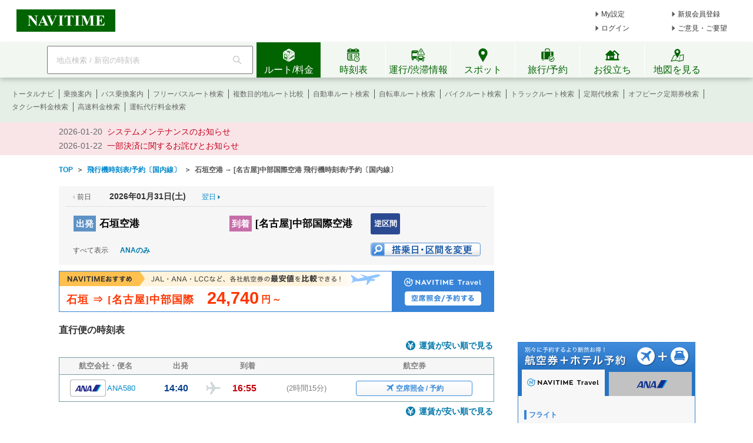

--- FILE ---
content_type: text/html;charset=utf-8
request_url: https://www.navitime.co.jp/air/diagram/result?departure=ISG&arrival=NGO&date=20240625
body_size: 22562
content:
<!doctype html>
<html lang="ja">
<head>
<meta charset="utf-8"/>
<title>石垣空港 &rarr; [名古屋]中部国際空港 - 飛行機時刻表/予約〔国内線〕 - NAVITIME</title>
<meta name="keywords" content="NAVITIME,ナビタイム,なびたいむ,navitime,石垣空港,[名古屋]中部国際空港,飛行機,航空券,予約,時刻表,周辺検索,国内線"/>
<meta name="description" content="石垣空港 &rarr; [名古屋]中部国際空港の飛行機時刻表/予約情報です。時刻表のほかに、空席照会～航空券予約まで可能。航空券とホテルがセットになったお得なプランの予約、通常価格と比較して割安な格安航空券情報、空港周辺の駐車場やホテルも検索できます。"/>
<meta http-equiv="X-UA-Compatible" content="IE=Edge">
<link rel="shortcut icon" href="/static/pc/l/202601291300/img/common/favicon.ico" type="image/vnd.microsoft.icon">
<link rel="icon" href="/static/pc/l/202601291300/img/common/favicon.ico" type="image/vnd.microsoft.icon">
<link rel="stylesheet" href="/static/pc/l/202601291300/css/common/base.css">
<link rel="stylesheet" href="/static/pc/l/202601291300/css/v2/pc/common/header/header.css">
<link rel="stylesheet" href="/static/pc/l/202601291300/css/v2/web/common/footer/footer.css">
<script>
window.grumi = {
key: '7bf94851-9056-43da-bba6-089a92e49ec3'
};
</script>
<script src="//rumcdn.geoedge.be/7bf94851-9056-43da-bba6-089a92e49ec3/grumi-ip.js" async></script><link rel="canonical" href="https://www.navitime.co.jp/air/diagram/result?departure=ISG&arrival=NGO"/>
<link rel="alternate" href="https://www.navitime.co.jp/air/diagram/result?departure=ISG&arrival=NGO" hreflang="x-default">
<link rel="alternate" href="https://www.navitime.co.jp/air/diagram/result?departure=ISG&arrival=NGO" hreflang="ja">
<link rel="alternate"
href="https://www.navitime.co.jp/en/air/diagram/result?departure=ISG&arrival=NGO"
hreflang="en">
<link rel="alternate"
href="https://www.navitime.co.jp/zh-tw/air/diagram/result?departure=ISG&arrival=NGO"
hreflang="zh-Hant">
<link rel="alternate"
href="https://www.navitime.co.jp/zh-cn/air/diagram/result?departure=ISG&arrival=NGO"
hreflang="zh-Hans">
<link rel="alternate"
href="https://www.navitime.co.jp/ko/air/diagram/result?departure=ISG&arrival=NGO"
hreflang="ko">
<link rel="stylesheet" href="/static/pc/l/202601291300/css/air/diagram/result/result.css">
<script src="/static/pc/l/202601291300/js/lib/jquery-1.11.1.min.js" ></script>
<link rel="stylesheet" href="/static/pc/l/202601291300/css/lib/jquery-ui/jquery-ui.structure.min.css">
<link rel="stylesheet" href="/static/pc/l/202601291300/css/lib/jquery-ui/jquery-ui.theme.min.css">
<link rel="stylesheet" href="/static/pc/l/202601291300/css/lib/jquery-ui/jquery-ui.structure.custom.css">
<script async src="https://ads.rubiconproject.com/prebid/12408_navitime_pc.js"></script><script>
!function (a9, a, p, s, t, A, g) {
if (a[a9]) return;
function q(c, r) {
a[a9]._Q.push([c, r])
}
a[a9] = {
init: function () {
q("i", arguments)
}, fetchBids: function () {
q("f", arguments)
}, setDisplayBids: function () {
}, targetingKeys: function () {
return []
}, _Q: []
};
A = p.createElement(s);
A.async = !0;
A.src = t;
g = p.getElementsByTagName(s)[0];
g.parentNode.insertBefore(A, g)
}("apstag", window, document, "script", "//c.amazon-adsystem.com/aax2/apstag.js");
</script>
<script async src="https://securepubads.g.doubleclick.net/tag/js/gpt.js"></script><script>
window.Adomik = window.Adomik || {};
Adomik.randomAdGroup = function () {
var rand = Math.random();
switch (false) {
case !(rand < 0.09):
return "ad_ex" + (Math.floor(100 * rand));
case !(rand < 0.10):
return "ad_bc";
default:
return "ad_opt";
}
};
</script>
<input type="hidden" id="banner_dep_name" value="中部国際空港"/>
<input type="hidden" id="banner_travel_url"
value="00009406&checkInDate=2026-01-31"/>
<script>
var googletag = googletag || {};
googletag.cmd = googletag.cmd || [];
</script>
<script type="text/javascript">
var googletag = googletag || {};
googletag.cmd = googletag.cmd || [];
var pbjs = pbjs || {};
pbjs.que = pbjs.que || [];
var gptAdSlots = [];
var headerBiddingSlots = [];
var nonHeaderBiddingSlots = [];
var failSafeTimeout = 2000;
var apstag_pubID = "84824047-69fc-45b1-970c-28b3598e82be";
var apstag_bidTimeout = 1500;
googletag.cmd.push(function () {
gptAdSlots[0] = googletag.defineSlot('/116100890/PC_air_result_300x250', [300, 250], 'div-gpt-ad-1512440673582-0')
.setTargeting('ad_h', (new Date).getUTCHours())
.setTargeting('ad_group', Adomik.randomAdGroup())
.setTargeting('banner_arv_name', document.getElementById('banner_dep_name').value)
.setTargeting('banner_hotel_url', encodeURIComponent(document.getElementById('banner_travel_url').value))
.setTargeting('ntj_ap_dep', "00005010")
.setTargeting('ntj_ap_arv', "00009406")
.addService(googletag.pubads());
gptAdSlots[1] = googletag.defineSlot('/116100890/PC_air_result_second_300x250', [300, 250], 'div-gpt-ad-1512440673582-1')
.setTargeting('ad_h', (new Date).getUTCHours())
.setTargeting('ad_group', Adomik.randomAdGroup())
.addService(googletag.pubads());
headerBiddingSlots.push(gptAdSlots[0]);
headerBiddingSlots.push(gptAdSlots[1]);
if (typeof N_HEADER_AD !== 'undefined') {
var index = gptAdSlots.length
gptAdSlots[index] = googletag.defineSlot(N_HEADER_AD.path, N_HEADER_AD.size, N_HEADER_AD.id)
.setTargeting('ad_h', (new Date).getUTCHours())
.setTargeting('ad_group', Adomik.randomAdGroup())
.addService(googletag.pubads())
headerBiddingSlots.push(gptAdSlots[index]);
}
if (typeof N_FOOTER_AD !== 'undefined') {
var index = gptAdSlots.length
gptAdSlots[index] = googletag.defineSlot(N_FOOTER_AD.path, N_FOOTER_AD.size, N_FOOTER_AD.id)
.setTargeting('ad_h', (new Date).getUTCHours())
.setTargeting('ad_group', Adomik.randomAdGroup())
.addService(googletag.pubads())
headerBiddingSlots.push(gptAdSlots[index]);
}
googletag.pubads().setPublisherProvidedId('a7ca4dc8d578ce7f1574e4784c0eea9cfa6173713d6934795147a7ee1ebccf39');
var randomRatio = String(Math.floor(Math.random() * 10) + 1);
googletag.pubads().setTargeting("ratio", randomRatio);
googletag.pubads().disableInitialLoad();
googletag.pubads().enableSingleRequest();
googletag.enableServices();
if (nonHeaderBiddingSlots.length > 0) {
googletag.pubads().refresh(nonHeaderBiddingSlots);
}
});
apstag.init({
pubID: apstag_pubID,
adServer: 'googletag',
bidTimeout: apstag_bidTimeout
});
var apstagSlots = [{
slotID: 'div-gpt-ad-1512440673582-0',
slotName: '/116100890/PC_air_result_300x250',
sizes: [300, 250]
}, {
slotID: 'div-gpt-ad-1512440673582-1',
slotName: '/116100890/PC_air_result_second_300x250',
sizes: [300, 250]
}]
if (typeof N_HEADER_AD !== 'undefined') {
apstagSlots.push({
slotID: N_HEADER_AD.id,
slotName: N_HEADER_AD.path,
sizes: N_HEADER_AD.size
})
}
if (typeof N_FOOTER_AD !== 'undefined') {
apstagSlots.push({
slotID: N_FOOTER_AD.id,
slotName: N_FOOTER_AD.path,
sizes: N_FOOTER_AD.size
})
}
function fetchHeaderBids() {
var bidders = ['a9', 'prebid'];
var requestManager = {
adserverRequestSent: false
};
bidders.forEach(function (bidder) {
requestManager[bidder] = false;
})
function allBiddersBack() {
var allBiddersBack = bidders
.map(function (bidder) {
return requestManager[bidder];
})
.filter(function (bool) {
return bool;
})
.length === bidders.length;
return allBiddersBack;
}
function headerBidderBack(bidder) {
if (requestManager.adserverRequestSent === true) {
return;
}
if (bidder === 'a9') {
googletag.cmd.push(function () {
apstag.setDisplayBids();
});
} else if (bidder === 'prebid') {
}
requestManager[bidder] = true;
if (allBiddersBack()) {
sendAdserverRequest();
}
}
function sendAdserverRequest() {
if (requestManager.adserverRequestSent === true) {
return;
}
requestManager.adserverRequestSent = true;
googletag.cmd.push(function () {
googletag.pubads().refresh(headerBiddingSlots);
});
}
function requestBids() {
apstag.fetchBids({
slots: apstagSlots,
timeout: apstag_bidTimeout
}, function (bids) {
headerBidderBack('a9');
});
googletag.cmd.push(function () {
pbjs.que.push(function () {
pbjs.rp.requestBids({
callback: function (bidResponses) {
headerBidderBack('prebid');
},
gptSlotObjects: headerBiddingSlots
});
});
});
}
requestBids();
window.setTimeout(function () {
sendAdserverRequest();
}, failSafeTimeout);
}
fetchHeaderBids();
</script>
</head>
<body>
<header>
<div id="page_header" class="navitime-web-header">
<div class="navitime-web-header__top">
<a href="//www.navitime.co.jp"><img class="top__logo" src="/static/pc/l/202601291300/img/common/header/logo/logo_header_ntj.svg" alt="NAVITIME" title="NAVITIME"></a>
<ul class="top__my-link top__my-link--ad">
<li class="my-link__item my-link__item--top my-link__item--short-ad"><a href="//www.navitime.co.jp/account/regist/service/walk?invite=pc.header.mysetting" class="my-link__link">My設定</a></li>
<li class="my-link__item my-link__item--top my-link__item--long-ad"><a href="//www.navitime.co.jp/account/regist/?invite=pc.header.entry" class="my-link__link">新規会員登録</a></li>
<li class="my-link__item my-link__item--short-ad"><a href="javascript:void(0);" onclick="location.href='//www.navitime.co.jp/signin/?url='+(location.href.indexOf('/signout/') == -1 ? encodeURIComponent(location.href) : '');" class="my-link__link">ログイン</a></li>
<li class="my-link__item my-link__item--long-ad"><a href="javascript:void(0);" class="my-link__link" onclick="return N_HEADER.moveComment();" target="_blank">ご意見・ご要望</a></li>
</ul>
</div>
<div class="navitime-web-header__tab-area">
<ul class="navitime-web-header__link">
<li class="search-box">
<form action="/header/keyword/search/" method="GET" name="header-freeword-search-form" onsubmit="return N_HEADER.isValidSearchWord();">
<label>
<span class="accessibility-hidden">フリーワード検索</span>
<input id="freeword-input" class="search-box__free-word" name="keyword" placeholder="地点検索 / 新宿の時刻表" autocomplete="off" type="text" onfocus="N_HEADER.makeSearchBtnActive();" onblur="N_HEADER.makeSearchBtnPassive();">
</label>
</form>
<div class="search-box__btn-container">
<button class="search-box__search-btn" onclick="N_HEADER.clickSearchBtn();"></button>
</div>
<div id="freeword-suggest" class="search-box__freeword-suggest left"></div>
<div id="freeword-suggest-close" class="search-box__freeword-suggest-close"></div>
</li>
<li>
<ul class="navitime-web-header__tab-list">
<li class="navitime-web-header__tab navitime-web-header__tab--select route-tab route-tab--select js-header-tab" data-tab-name="route"><div class="navitime-web-header__tab-text">ルート/料金</div></li>
<li class="navitime-web-header__tab diagram-tab js-header-tab" data-tab-name="diagram"><div class="navitime-web-header__tab-text">時刻表</div></li>
<li class="navitime-web-header__tab operation-tab js-header-tab" data-tab-name="operation"><div class="navitime-web-header__tab-text multi-language__tabs multi-language__tabs--operation">運行/渋滞情報</div></li>
<li class="navitime-web-header__tab spot-tab js-header-tab" data-tab-name="spot"><div class="navitime-web-header__tab-text">スポット</div></li>
<li class="navitime-web-header__tab travel-tab js-header-tab" data-tab-name="travel"><div class="navitime-web-header__tab-text multi-language__tabs">旅行/予約</div></li>
<li class="navitime-web-header__tab useful-tab js-header-tab" data-tab-name="useful"><div class="navitime-web-header__tab-text">お役立ち</div></li>
<li class="navitime-web-header__tab map-tab js-header-tab" data-tab-name="map"><a href="/maps/poi" class="navitime-web-header__tab-list--map-link"><div class="navitime-web-header__tab-text">地図を見る</div></a></li>
</ul>
</li>
</ul>
</div>
<div class="link-area link-area--hide link-area--show">
<ul class="navitime-web-header__link-list js-header-tab-link" data-tab-name="route">
<li class="link-list__item"><a class="link-list__item--active" href="https://www.navitime.co.jp/signin/?invite=menu01totalnavi">トータルナビ</a></li>
<li class="link-list__item"><a class="link-list__item--active" href="//www.navitime.co.jp/transfer/">乗換案内</a></li>
<li class="link-list__item"><a class="link-list__item--active" href="//www.navitime.co.jp/bustransit/">バス乗換案内</a></li>
<li class="link-list__item"><a class="link-list__item--active" href="//www.navitime.co.jp/transfer/freepass/">フリーパスルート検索</a></li>
<li class="link-list__item"><a class="link-list__item--active" href="//www.navitime.co.jp/route/comparison/point/">複数目的地ルート比較</a></li>
<li class="link-list__item"><a class="link-list__item--active" href="//www.navitime.co.jp/drive/">自動車ルート検索</a></li>
<li class="link-list__item"><a class="link-list__item--active" href="//www.navitime.co.jp/bicycle/">自転車ルート検索</a></li>
<li class="link-list__item"><a class="link-list__item--active" href="https://web.moto.touring.navitime.jp?ref=navitime.top.route" target="_blank" rel="noopener">バイクルート検索</a></li>
<li class="link-list__item"><a class="link-list__item--active" href="//www.navitime.co.jp/truck/">トラックルート検索</a></li>
<li class="link-list__item"><a class="link-list__item--active" href="//www.navitime.co.jp/transfer/pass/">定期代検索</a></li>
<li class="link-list__item"><a class="link-list__item--active" href="//www.navitime.co.jp/transfer/pass/off-peak/">オフピーク定期券検索</a></li>
<li class="link-list__item"><a class="link-list__item--active" href="//www.navitime.co.jp/taxi/">タクシー料金検索</a></li>
<li class="link-list__item"><a class="link-list__item--active" href="//www.navitime.co.jp/highway/">高速料金検索</a></li>
<li class="link-list__item"><a class="link-list__item--active" href="https://www.navitime.co.jp/daiko/price/search/">運転代行料金検索</a></li></ul>
</div>
<div class="link-area link-area--hide">
<ul class="navitime-web-header__link-list js-header-tab-link" data-tab-name="diagram">
<li class="link-list__item"><a class="link-list__item--active" href="//www.navitime.co.jp/diagram/">電車時刻表</a></li>
<li class="link-list__item"><a class="link-list__item--active" href="//www.navitime.co.jp/diagram/shinkansen/">新幹線時刻表</a></li>
<li class="link-list__item"><a class="link-list__item--active" href="//www.navitime.co.jp/diagram/limitedExpress/">特急時刻表</a></li>
<li class="link-list__item"><a class="link-list__item--active" href="//www.navitime.co.jp/bus/diagram/">路線バス時刻表</a></li>
<li class="link-list__item"><a class="link-list__item--active" href="//www.navitime.co.jp/highwaybus/">高速バス時刻表</a></li>
<li class="link-list__item"><a class="link-list__item--active" href="//www.navitime.co.jp/nonstopbus/">空港バス時刻表</a></li>
<li class="link-list__item"><a class="link-list__item--active" href="https://www.navitime.co.jp/diagram/company/00000640/" href="//www.navitime.co.jp/nonstopbus/">フェリー時刻表</a></li>
<li class="link-list__item"><a class="link-list__item--active" href="//www.navitime.co.jp/air/">飛行機時刻表〔国内線〕</a></li>
<li class="link-list__item"><a class="link-list__item--active" href="//travel.navitime.com/ja/flight" target="_blank" rel="noopener">飛行機時刻表〔国際線〕</a></li>
<li class="link-list__item"><a class="link-list__item--active" href="//www.navitime.co.jp/air/lcc/">LCC時刻表</a></li></ul>
</div>
<div class="link-area link-area--hide">
<ul class="navitime-web-header__link-list js-header-tab-link" data-tab-name="trainInfo">
<li class="link-list__item"><a class="link-list__item--active" href="//www.navitime.co.jp/traininfo/top">電車運行情報</a></li>
<li class="link-list__item"><a class="link-list__item--active" href="//www.navitime.co.jp/traininfo/reports">電車混雑リポート</a></li>
<li class="link-list__item"><a class="link-list__item--active" href="//www.navitime.co.jp/congestion/prediction/">電車混雑予報</a></li>
<li class="link-list__item"><a class="link-list__item--active" href="//www.navitime.co.jp/revision/latest/">ダイヤ改正・運賃改定情報</a></li>
<li class="link-list__item"><a class="link-list__item--active icon__lock" href="https://www.navitime.co.jp/signin/?invite=footer01traffic">道路交通情報(渋滞情報)</a></li>
<li class="link-list__item"><a class="link-list__item--active" href="//www.navitime.co.jp/probetraffic/">スポット周辺の渋滞予測</a></li>
<li class="link-list__item"><a class="link-list__item--active" href="//www.navitime.co.jp/highwaycongestion/prediction/">高速道路の渋滞予測</a></li>
<li class="link-list__item"><a class="link-list__item--active" href="https://trafficmap.navitime.co.jp" target="_blank">渋滞情報マップ</a></li>
</ul>
</div>
<div class="link-area link-area--hide js-header-tab-link" data-tab-name="spot">
<ul class="navitime-web-header__link-list">
<li class="link-list__item"><a class="link-list__item--active" href="//www.navitime.co.jp/newspot/list/">新規オープンスポット検索</a></li>
<li class="link-list__item"><a class="link-list__item--active" href="//www.navitime.co.jp/nakashoku/">ドライブスルー/テイクアウト/デリバリー店舗検索</a></li>
<li class="link-list__item"><a class="link-list__item--active" href="//www.navitime.co.jp/parking/">駐車場検索</a></li>
<li class="link-list__item"><a class="link-list__item--active" href="//www.navitime.co.jp/motorbike/parking/">バイク駐車場検索</a></li>
<li class="link-list__item"><a class="link-list__item--active" href="//www.navitime.co.jp/gasstation/">ガソリンスタンド検索</a></li>
<li class="link-list__item"><a class="link-list__item--active" href="/gourmet">グルメスポット検索</a></li>
<li class="link-list__item"><a class="link-list__item--active" href="//www.navitime.co.jp/category/">ジャンルからスポットを探す</a></li>
<li class="link-list__item"><a class="link-list__item--active" href="//www.navitime.co.jp/dental/">歯医者を探す</a></li>
<li class="link-list__item"><a class="link-list__item--active" href="//www.navitime.co.jp/busstop/">バス停検索</a></li>
<li class="link-list__item"><a class="link-list__item--active" href="//www.navitime.co.jp/address/">住所検索</a></li>
<li class="link-list__item"><a class="link-list__item--active" href="//www.navitime.co.jp/event/list?eventId=99999">イベント検索</a></li>
</ul>
</div>
<div class="link-area link-area--hide js-header-tab-link" data-tab-name="travel">
<ul class="navitime-web-header__link-list">
<li class="link-list__item"><a class="link-list__item--active" href="//travel.navitime.com/ja/booking/?cid=navitime.pc.header" target="_blank" rel="noopener">国内航空券予約</a></li>
<li class="link-list__item"><a class="link-list__item--active" href="//travel.navitime.com/ja/booking/?reserveType=lcc&cid=navitime.pc.header" target="_blank" rel="noopener">国内格安（LCC）航空券予約</a></li>
<li class="link-list__item"><a class="link-list__item--active" href="//travel.navitime.com/ja/booking/?reserveType=international&cid=navitime.pc.header" target="_blank" rel="noopener">海外航空券予約</a></li>
<li class="link-list__item"><a class="link-list__item--active" href="//travel.navitime.com/ja/booking/jr?cid=navitime.pc.header" target="_blank" rel="noopener">新幹線・特急予約</a></li>
<li class="link-list__item"><a class="link-list__item--active" href="//travel.navitime.com/ja/booking/hotel?cid=navitime.pc.header" target="_blank" rel="noopener">国内ホテル予約</a></li>
<li class="link-list__item"><a class="link-list__item--active" href="//travel.navitime.com/ja/booking/car?cid=navitime.pc.header" target="_blank" rel="noopener">レンタカー予約</a></li>
<li class="link-list__item"><a class="link-list__item--active" href="//travel.navitime.com/ja/leisure" target="_blank" rel="noopener">レジャーチケット予約</a></li>
<li class="link-list__item"><a class="link-list__item--active" href="//travel.navitime.com/ja/area/jp/interest/" target="_blank" rel="noopener">旅行ガイド</a></li>
<li class="link-list__item"><a class="link-list__item--active" href="//travel.navitime.com/ja/plan/" target="_blank" rel="noopener">旅行プラン</a></li>
</ul>
</div>
<div class="link-area link-area--hide js-header-tab-link" data-tab-name="useful">
<ul class="navitime-web-header__link-list">
<li class="link-list__item"><a class="link-list__item--active" href="//transit.navitime.com/ja/" target="_blank" rel="noopener">海外乗換案内</a></li>
<li class="link-list__item"><a class="link-list__item--active" href="//www.navitime.co.jp/railroad/">電車路線図検索</a></li>
<li class="link-list__item"><a class="link-list__item--active" href="//www.navitime.co.jp/bus/route/">バス路線図検索</a></li>
<li class="link-list__item"><a class="link-list__item--active" href="//www.navitime.co.jp/weather/">天気予報</a></li>
<li class="link-list__item"><a class="link-list__item--active" href="//www.navitime.co.jp/postcode/">郵便番号検索</a></li>
<li class="link-list__item"><a class="link-list__item--active" href="//realestate.navitime.co.jp" target="_blank" rel="noopener">住まい検索</a></li>
<li class="link-list__item"><a class="link-list__item--active" href="/daiko">運転代行業者検索</a></li>
<li class="link-list__item"><a class="link-list__item--active" href="//www.navitime.co.jp/walkingcourse/">ウォーキングコース検索</a></li>
<li class="link-list__item"><a class="link-list__item--active" href="//www.navitime.co.jp/drivetool/">ドライブコース作成</a></li>
<li class="link-list__item"><a class="link-list__item--active" href="//www.navitime.co.jp/coursebuilder/">サイクリングコース作成</a></li>
<li class="link-list__item"><a class="link-list__item--active" href="https://web.moto.touring.navitime.jp?ref=navitime.top.useful" target="_blank" rel="noopener">ツーリングルート作成</a></li>
<li class="link-list__item"><a class="link-list__item--active" href="//www.navitime.co.jp/saigai/">災害情報</a></li>
<li class="link-list__item"><a class="link-list__item--active" href="//www.navitime.co.jp/cooperation/map/">ビジネスパーソン向け巡回経路サービス</a></li>
<li class="link-list__item"><a class="link-list__item--active" href="https://kyujin.navitime.co.jp" target="_blank">ドライバー向け求人情報</a></li></ul>
</div>
<div class="navitime-web-header__important-topic">
<ul class="navitime-web-header__important-topic__list">
<li class="imp-topic"><span class="imp-topic__date">2026-01-20</span><span class="imp-topic__text"><a href="/static/html/maintenance/maintenance_information.html" target="_blank" rel="noopener nofollow" class="imp-topic__link">システムメンテナンスのお知らせ</a></span></li><li class="imp-topic"><span class="imp-topic__date">2026-01-22</span><span class="imp-topic__text"><a href="/pcstorage/html/upTool/202601_payment_notice.html" target="_blank" rel="noopener nofollow" class="imp-topic__link">一部決済に関するお詫びとお知らせ</a></span></li></ul>
</div>
</div>
</header><div id="page-frame" class="pageframe-class1 wide-page-mode">
<div class="body_container center">
<ul id="crumb-flame" class="t_left" itemscope itemtype="http://schema.org/BreadcrumbList">
<li class="left" itemprop="itemListElement" itemscope itemtype="http://schema.org/ListItem">
<a href="//www.navitime.co.jp" itemtype="http://schema.org/Thing" itemprop="item"><span
itemprop="name">TOP</span></a>
<meta itemprop="position" content="1"/>
</li>
<li class="left">&nbsp;&nbsp;＞&nbsp;&nbsp;</li>
<li class="left" itemprop="itemListElement" itemscope itemtype="http://schema.org/ListItem">
<a href="//www.navitime.co.jp/air/" itemtype="http://schema.org/Thing" itemprop="item"><span itemprop="name">飛行機時刻表/予約〔国内線〕</span></a>
<meta itemprop="position" content="2"/>
</li>
<li class="left">&nbsp;&nbsp;＞&nbsp;&nbsp;</li>
<li class="left" itemprop="itemListElement" itemscope itemtype="http://schema.org/ListItem">
<span itemprop="name">石垣空港 &rarr; [名古屋]中部国際空港 飛行機時刻表/予約〔国内線〕</span>
<meta itemprop="position" content="3"/>
</li>
</ul>
<div id="content">
<div id="left-content">
<div id="title-frame">
<ul class="title-content-upper">
<li class="before-day-text">
<span class="arrow-image"></span>
<span class="text">前日</span>
</li>
<li class="diagram-date">
2026年01月31日(土)</li>
<li class="after-day-link">
<a href="//www.navitime.co.jp/air/diagram/result?departure=ISG&arrival=NGO&date=20260201">
<span class="text">翌日</span>
</a>
<span class="arrow-image"></span>
</li>
</ul>
<div class="clear"></div>
<h1 class="title">
<dl class="dep-arv-line">
<dt><label class="dep-text">出発</label></dt>
<dd>石垣空港</dd>
</dl>
<dl class="dep-arv-line">
<dt><label class="arv-text">到着</label></dt>
<dd>[名古屋]中部国際空港</dd>
</dl>
</h1>
<ul class="title-content-lower">
<li class="reverse-section-link">
<a href="//www.navitime.co.jp/air/diagram/result?departure=NGO&arrival=ISG&date=20260131">
逆区間
</a>
</li>
<li class="clear"></li>
<li class="limit-airline-link-area">
<ul>
<li class="all-text">すべて表示</li>
<li class="airline-link">
<a href="//www.navitime.co.jp/air/diagram/result?departure=ISG&arrival=NGO&date=20260131&provCode=00000001">
ANAのみ
</a>
</li>
</ul>
</li>
<li class="change-search-condition-link">
<a href="#dp-index" class="change-btn"></a>
</li>
</ul>
<div class="clear"></div>
</div>
<div id="low-price-list-frame">
</div>
<div id="upper-content-frame">
<div class="travel-low-price-banner">
<a href="https://travel.navitime.com/ja/booking/flights/domestic/search/?departure=ISG&arrival=NGO&date=20260131&reserveType=domestic&sort=price&frm=pc_dig_up&cid=pcnavi.airdiagram.topbanner"
target="_blank" class="travel-banner-area">
<img src="/static/pc/l/202601291300/img/air/diagram/result/banner-price-flight-740.png"
alt="旅行・出張にお得な航空券単体販売">
<span class="travel-banner-absolute-area">
<span class="travel-banner-flight-title">
石垣 ⇒
[名古屋]中部国際</span>
<span class="travel-banner-coupon-price">
24,740</span>
<span class="travel-banner-price-from-text">円～</span>
</span>
</a>
</div>
</div>
<div id="airplane-diagram-frame">
<h2 class="direct-flight-main-title">
直行便の時刻表
</h2>
<ul>
<li class="lower-price-link-area">
<span class="icon-fare"></span>
<a href="https://travel.navitime.com/ja/booking/flights/domestic/search/?departure=ISG&arrival=NGO&date=20260131&sort=price&cid=pcnavi.airdiagram.cheaptop&frm=pc_air_diagram"
target="_blank" class="travel-link">
運賃が安い順で見る
</a>
</li>
<li>
<ul class="diagram-header">
<li class="flight">航空会社・便名</li>
<li class="dep">出発</li>
<li class="arv">到着</li>
<li class="ticket">航空券</li>
</ul>
<ul id="airplane-diagram-content">
<li class="diagram-line-frame diagram-odd-line  "
data-allsize="0"
data-count="1">
<a href="https://travel.navitime.com/ja/booking/flights/domestic/search/?departure=ISG&amp;arrival=NGO&amp;date=20260131&amp;flightNo=ANA580&amp;frm=pc_dig&amp;cid=pcnavi.airdiagram" target="_blank" class="diagram-line-link">
<dl class="diagram-result-frame">
<dt class="flight  ">
<span class="diagram-logo ANA"></span>
<span class="name">ANA580</span>
</dt>
<dd class="time dep-time">
<div class="time-str">
14:40</div>
<div class="airplane-icon"></div>
</dd>
<dd class="time arv-time">
<div class="time-str">
16:55</div>
</dd>
<dd class="diff-time">
(2時間15分)
</dd>
<dd class="vacant-seat-inquiry-frame">
<div class="vacant-seat-inquiry-link"
href="https://travel.navitime.com/ja/booking/flights/domestic/search/?departure=ISG&amp;arrival=NGO&amp;date=20260131&amp;flightNo=ANA580&amp;frm=pc_dig&amp;cid=pcnavi.airdiagram"
target="_blank" >
<span class="icon-airplane"></span>
<span class="reserve-link">空席照会 / 予約</span>
</div>
</dd>
</dl>
</a>
</li>
</ul>
</li>
<li class="lower-price-link-area bottom-area">
<span class="icon-fare"></span>
<a href="https://travel.navitime.com/ja/booking/flights/domestic/search/?departure=ISG&arrival=NGO&date=20260131&sort=price&cid=pcnavi.airdiagram.cheapbottom&frm=pc_air_diagram"
class="travel-link" target="_blank">
運賃が安い順で見る
</a>
</li>
</ul>
</div>
<div id="transit-diagram-frame">
</div>
<div id="middle-content-frame">
<div class="travel-low-price-section">
<div class="travel-low-price-area">
<dl class="travel-low-price-title-area">
<dt class="travel-low-price-title">NAVITIMEおすすめの最安値料金</dt>
<dd class="travel-low-price-from-to">石垣空港
→ [名古屋]中部国際空港</dd>
</dl>
<ul>
<li
class="travel-low-price-list travel-low-price-left-border travel-low-price-under-border ">
<a
href="https://travel.navitime.com/ja/booking/flights/reserve/landing?depAirport=ISG&amp;arvAirport=NGO&amp;date=20260131&amp;flightNo=ANA580&cid=pcnavi.airdiagram.lowprice&frm=pc_dia_lowprice"
class="travel-low-price-link" target="_blank"> <span
class="travel-low-price-logo ANA-logo"></span>
<span class="travel-low-price-depature">14:40</span>
<span class="travel-low-price-from-to"> → </span> <span
class="travel-low-price-arrive">16:55</span> <span
class="travel-low-price-price"> <span class="en-mark">￥</span>
24,740～
</span>
</a>
</li>
</ul>
</div>
</div>
<div id="dp-index"></div>
<div class="clear"></div>
</div>
<div id="research-frame">
<h2>別の空路を検索</h2>
<form id="airplane-diagram-search-form" name="diagram" action="//www.navitime.co.jp/air/diagram/result">
<div class="form-line-frame">
<dl>
<dt class="depature-area">出発</dt>
<dd>
<select id="d_place" class="airport-select-box" name="departure" size="1">
<option value="HND" >[東京]羽田空港</option>
<option value="NRT" >[東京]成田国際空港</option>
<option value="TYO" >[東京]羽田・成田</option>
<option value="ITM" >[大阪]伊丹空港</option>
<option value="KIX" >[大阪]関西空港</option>
<option value="OSA" >[大阪]伊丹・関西</option>
<option value="CTS" >[札幌]新千歳空港</option>
<option value="NGO" >[名古屋]中部国際空港</option>
<option value="NGY" >[名古屋]中部・小牧</option>
<option value="FUK" >福岡空港</option>
<option value="OKA" >[沖縄]那覇空港</option>
<option value="dummy" disabled>---------- 北海道 ----------</option>
<option value="CTS" >[札幌]新千歳空港</option>
<option value="OKD" >[札幌]丘珠空港</option>
<option value="RIS" >利尻空港</option>
<option value="WKJ" >稚内空港</option>
<option value="MBE" >オホーツク紋別空港</option>
<option value="MMB" >女満別空港</option>
<option value="AKJ" >旭川空港</option>
<option value="SHB" >根室中標津空港</option>
<option value="KUH" >釧路空港</option>
<option value="OBO" >帯広空港</option>
<option value="HKD" >函館空港</option>
<option value="OIR" >奥尻空港</option>
<option value="00009049" >礼文空港</option>
<option value="dummy" disabled>---------- 東北 ----------</option>
<option value="AOJ" >青森空港</option>
<option value="MSJ" >三沢空港</option>
<option value="ONJ" >大館能代空港</option>
<option value="AXT" >秋田空港</option>
<option value="HNA" >花巻空港</option>
<option value="SYO" >庄内空港</option>
<option value="GAJ" >山形空港</option>
<option value="SDJ" >仙台空港</option>
<option value="FKS" >福島空港</option>
<option value="dummy" disabled>---------- 関東 ----------</option>
<option value="HND" >[東京]羽田空港</option>
<option value="NRT" >[東京]成田国際空港</option>
<option value="TYO" >[東京]羽田・成田</option>
<option value="IBR" >茨城空港</option>
<option value="00006198" >調布空港</option>
<option value="OIM" >大島空港</option>
<option value="00008926" >利島空港</option>
<option value="00004330" >新島空港</option>
<option value="00004459" >神津島空港</option>
<option value="MYE" >三宅島空港</option>
<option value="00002293" >御蔵島空港</option>
<option value="HAC" >八丈島空港</option>
<option value="00004963" >青ヶ島空港</option>
<option value="dummy" disabled>---------- 中部 ----------</option>
<option value="KIJ" >新潟空港</option>
<option value="00002788" >佐渡空港</option>
<option value="MMJ" >松本空港</option>
<option value="TOY" >富山空港</option>
<option value="KMQ" >小松空港</option>
<option value="NTQ" >能登空港</option>
<option value="NGO" >[名古屋]中部国際空港</option>
<option value="NKM" >[名古屋]小牧空港</option>
<option value="NGY" >[名古屋]中部・小牧</option>
<option value="FSZ" >静岡空港</option>
<option value="dummy" disabled>---------- 近畿 ----------</option>
<option value="ITM" >[大阪]伊丹空港</option>
<option value="KIX" >[大阪]関西空港</option>
<option value="UKB" >[大阪]神戸空港</option>
<option value="OSA" >[大阪]伊丹・関西</option>
<option value="SHM" >南紀白浜空港</option>
<option value="TJH" >但馬空港</option>
<option value="dummy" disabled>---------- 中国 ----------</option>
<option value="OKJ" >岡山空港</option>
<option value="HIJ" >広島空港</option>
<option value="00002400" >広島西空港</option>
<option value="IWK" >岩国空港</option>
<option value="UBJ" >山口宇部空港</option>
<option value="TTJ" >鳥取空港</option>
<option value="YGJ" >米子空港</option>
<option value="IWJ" >石見空港</option>
<option value="IZO" >出雲空港</option>
<option value="OKI" >隠岐空港</option>
<option value="dummy" disabled>---------- 四国 ----------</option>
<option value="TKS" >徳島空港</option>
<option value="TAK" >高松空港</option>
<option value="MYJ" >松山空港</option>
<option value="KCZ" >高知空港</option>
<option value="dummy" disabled>---------- 九州 ----------</option>
<option value="FUK" >福岡空港</option>
<option value="KKJ" >北九州空港</option>
<option value="OIT" >大分空港</option>
<option value="HSG" >佐賀空港</option>
<option value="NGS" >長崎空港</option>
<option value="IKI" >壱岐空港</option>
<option value="00003726" >小値賀空港</option>
<option value="00003946" >上五島空港</option>
<option value="TSJ" >対馬空港</option>
<option value="FUJ" >五島福江空港</option>
<option value="KMJ" >熊本空港</option>
<option value="AXJ" >天草空港</option>
<option value="KMI" >宮崎空港</option>
<option value="KOJ" >鹿児島空港</option>
<option value="TNE" >種子島空港</option>
<option value="KUM" >屋久島空港</option>
<option value="KKX" >喜界島空港</option>
<option value="ASJ" >奄美大島空港</option>
<option value="TKN" >徳之島空港</option>
<option value="OKE" >沖永良部空港</option>
<option value="RNJ" >与論空港</option>
<option value="dummy" disabled>---------- 沖縄 ----------</option>
<option value="OKA" >[沖縄]那覇空港</option>
<option value="KTD" >北大東空港</option>
<option value="MMD" >南大東空港</option>
<option value="UEO" >久米島空港</option>
<option value="MMY" >宮古空港</option>
<option value="SHI" >下地島空港 (宮古)</option>
<option value="TRA" >多良間空港</option>
<option value="ISG" selected>石垣空港</option>
<option value="OGN" >与那国空港</option>
<option value="00000248" >粟国空港</option>
<option value="00000054" >ケラマ空港</option>
<option value="00007360" >波照間空港</option>
<option value="dummy" disabled>----- まとめてチェック -----</option>
<option value="ITM_UKB" >[大阪]伊丹・神戸</option>
<option value="WKJ_RIS" >稚内・利尻</option>
<option value="MMB_SHB_KUH" >女満別・中標津・釧路</option>
<option value="KUH_OBO" >釧路・帯広</option>
<option value="AOJ_MSJ" >青森・三沢</option>
<option value="AXT_ONJ" >秋田・大館能代</option>
<option value="SYO_GAJ" >庄内・山形</option>
<option value="SDJ_FKS" >仙台・福島</option>
<option value="NRT_IBR" >成田・茨城</option>
<option value="KMQ_TOY_NTQ" >小松・富山・能登</option>
<option value="YGJ_IZO" >[鳥取]米子・[島根]出雲</option>
<option value="TAK_TKS" >高松・徳島</option>
<option value="HIJ_IWK" >広島・岩国</option>
<option value="UBJ_KKJ" >山口宇部・北九州</option>
<option value="FUK_KKJ" >福岡・北九州</option>
<option value="NGS_HSG" >長崎・佐賀</option>
<option value="MMY_SHI" >宮古・下地島</option>
</select>
</dd>
</dl>
<span id="select-swich-btn"></span>
<dl>
<dt class="arrival-area">到着</dt>
<dd>
<select id="a_place" class="airport-select-box" name="arrival" size="1">
<option value="HND" >[東京]羽田空港</option>
<option value="NRT" >[東京]成田国際空港</option>
<option value="TYO" >[東京]羽田・成田</option>
<option value="ITM" >[大阪]伊丹空港</option>
<option value="KIX" >[大阪]関西空港</option>
<option value="OSA" >[大阪]伊丹・関西</option>
<option value="CTS" >[札幌]新千歳空港</option>
<option value="NGO" selected>[名古屋]中部国際空港</option>
<option value="NGY" >[名古屋]中部・小牧</option>
<option value="FUK" >福岡空港</option>
<option value="OKA" >[沖縄]那覇空港</option>
<option value="dummy" disabled>---------- 北海道 ----------</option>
<option value="CTS" >[札幌]新千歳空港</option>
<option value="OKD" >[札幌]丘珠空港</option>
<option value="RIS" >利尻空港</option>
<option value="WKJ" >稚内空港</option>
<option value="MBE" >オホーツク紋別空港</option>
<option value="MMB" >女満別空港</option>
<option value="AKJ" >旭川空港</option>
<option value="SHB" >根室中標津空港</option>
<option value="KUH" >釧路空港</option>
<option value="OBO" >帯広空港</option>
<option value="HKD" >函館空港</option>
<option value="OIR" >奥尻空港</option>
<option value="00009049" >礼文空港</option>
<option value="dummy" disabled>---------- 東北 ----------</option>
<option value="AOJ" >青森空港</option>
<option value="MSJ" >三沢空港</option>
<option value="ONJ" >大館能代空港</option>
<option value="AXT" >秋田空港</option>
<option value="HNA" >花巻空港</option>
<option value="SYO" >庄内空港</option>
<option value="GAJ" >山形空港</option>
<option value="SDJ" >仙台空港</option>
<option value="FKS" >福島空港</option>
<option value="dummy" disabled>---------- 関東 ----------</option>
<option value="HND" >[東京]羽田空港</option>
<option value="NRT" >[東京]成田国際空港</option>
<option value="TYO" >[東京]羽田・成田</option>
<option value="IBR" >茨城空港</option>
<option value="00006198" >調布空港</option>
<option value="OIM" >大島空港</option>
<option value="00008926" >利島空港</option>
<option value="00004330" >新島空港</option>
<option value="00004459" >神津島空港</option>
<option value="MYE" >三宅島空港</option>
<option value="00002293" >御蔵島空港</option>
<option value="HAC" >八丈島空港</option>
<option value="00004963" >青ヶ島空港</option>
<option value="dummy" disabled>---------- 中部 ----------</option>
<option value="KIJ" >新潟空港</option>
<option value="00002788" >佐渡空港</option>
<option value="MMJ" >松本空港</option>
<option value="TOY" >富山空港</option>
<option value="KMQ" >小松空港</option>
<option value="NTQ" >能登空港</option>
<option value="NGO" selected>[名古屋]中部国際空港</option>
<option value="NKM" >[名古屋]小牧空港</option>
<option value="NGY" >[名古屋]中部・小牧</option>
<option value="FSZ" >静岡空港</option>
<option value="dummy" disabled>---------- 近畿 ----------</option>
<option value="ITM" >[大阪]伊丹空港</option>
<option value="KIX" >[大阪]関西空港</option>
<option value="UKB" >[大阪]神戸空港</option>
<option value="OSA" >[大阪]伊丹・関西</option>
<option value="SHM" >南紀白浜空港</option>
<option value="TJH" >但馬空港</option>
<option value="dummy" disabled>---------- 中国 ----------</option>
<option value="OKJ" >岡山空港</option>
<option value="HIJ" >広島空港</option>
<option value="00002400" >広島西空港</option>
<option value="IWK" >岩国空港</option>
<option value="UBJ" >山口宇部空港</option>
<option value="TTJ" >鳥取空港</option>
<option value="YGJ" >米子空港</option>
<option value="IWJ" >石見空港</option>
<option value="IZO" >出雲空港</option>
<option value="OKI" >隠岐空港</option>
<option value="dummy" disabled>---------- 四国 ----------</option>
<option value="TKS" >徳島空港</option>
<option value="TAK" >高松空港</option>
<option value="MYJ" >松山空港</option>
<option value="KCZ" >高知空港</option>
<option value="dummy" disabled>---------- 九州 ----------</option>
<option value="FUK" >福岡空港</option>
<option value="KKJ" >北九州空港</option>
<option value="OIT" >大分空港</option>
<option value="HSG" >佐賀空港</option>
<option value="NGS" >長崎空港</option>
<option value="IKI" >壱岐空港</option>
<option value="00003726" >小値賀空港</option>
<option value="00003946" >上五島空港</option>
<option value="TSJ" >対馬空港</option>
<option value="FUJ" >五島福江空港</option>
<option value="KMJ" >熊本空港</option>
<option value="AXJ" >天草空港</option>
<option value="KMI" >宮崎空港</option>
<option value="KOJ" >鹿児島空港</option>
<option value="TNE" >種子島空港</option>
<option value="KUM" >屋久島空港</option>
<option value="KKX" >喜界島空港</option>
<option value="ASJ" >奄美大島空港</option>
<option value="TKN" >徳之島空港</option>
<option value="OKE" >沖永良部空港</option>
<option value="RNJ" >与論空港</option>
<option value="dummy" disabled>---------- 沖縄 ----------</option>
<option value="OKA" >[沖縄]那覇空港</option>
<option value="KTD" >北大東空港</option>
<option value="MMD" >南大東空港</option>
<option value="UEO" >久米島空港</option>
<option value="MMY" >宮古空港</option>
<option value="SHI" >下地島空港 (宮古)</option>
<option value="TRA" >多良間空港</option>
<option value="ISG" >石垣空港</option>
<option value="OGN" >与那国空港</option>
<option value="00000248" >粟国空港</option>
<option value="00000054" >ケラマ空港</option>
<option value="00007360" >波照間空港</option>
<option value="dummy" disabled>----- まとめてチェック -----</option>
<option value="ITM_UKB" >[大阪]伊丹・神戸</option>
<option value="WKJ_RIS" >稚内・利尻</option>
<option value="MMB_SHB_KUH" >女満別・中標津・釧路</option>
<option value="KUH_OBO" >釧路・帯広</option>
<option value="AOJ_MSJ" >青森・三沢</option>
<option value="AXT_ONJ" >秋田・大館能代</option>
<option value="SYO_GAJ" >庄内・山形</option>
<option value="SDJ_FKS" >仙台・福島</option>
<option value="NRT_IBR" >成田・茨城</option>
<option value="KMQ_TOY_NTQ" >小松・富山・能登</option>
<option value="YGJ_IZO" >[鳥取]米子・[島根]出雲</option>
<option value="TAK_TKS" >高松・徳島</option>
<option value="HIJ_IWK" >広島・岩国</option>
<option value="UBJ_KKJ" >山口宇部・北九州</option>
<option value="FUK_KKJ" >福岡・北九州</option>
<option value="NGS_HSG" >長崎・佐賀</option>
<option value="MMY_SHI" >宮古・下地島</option>
</select>
</dd>
</dl>
</div>
<div class="form-line-frame">
<dl class="date-selecter">
<dt class="date-selecter-title">搭乗日</dt>
<dd class="research-date-frame">
<input id="research-datepicker" class="research-date-view"
value="2026年01月31日（土）" readonly="readonly">
<input type="hidden" id="research-date" name="date"
value="20260131"/>
<a href="javascript:void(0)" id="research-calendar-link">
<img src="/static/pc/l/202601291300/img/common/icon/icon_calender.png" alt="">
</a>
</dd>
</dl>
</div>
<div class="form-line-frame">
<dl>
<dt class="company-radio-title">航空会社指定</dt>
<dd class="company-radio">
<input id="company-radio1" type="radio" name="provCode" value="00000000" checked="checked">
<label for="company-radio1">なし</label>
</dd>
<dd class="company-radio">
<input id="company-radio2" type="radio" name="provCode"
value="00000001" >
<label for="company-radio2">ANA</label>
</dd>
<dd class="company-radio">
<input id="company-radio3" type="radio" name="provCode"
value="00000002" >
<label for="company-radio3">JAL</label>
</dd>
<dd class="company-radio">
<input id="company-radio4" type="radio" name="provCode"
value="99999999" >
<label for="company-radio4">LCC/その他</label>
</dd>
</dl>
<div id="diagram-search-btn">
<button type="button" id="search-btn-submit">
<span>再検索</span>
</button>
</div>
</div>
<input type="hidden" id="research" name="research" value="true">
</form>
</div>
<div id="bottom-content-frame">
<ul class="info-link-frame">
<li>
<a href="//www.navitime.co.jp/airportbus/line/list?airport=00005010">石垣空港発着の連絡バス</a>
</li>
<li>
<a href="//www.navitime.co.jp/airportbus/line/list?airport=00009406">[名古屋]中部国際空港発着の連絡バス</a>
</li>
</ul>
<ul class="info-link-frame">
<li>
<div id="notam">※臨時便については原則対応しておりません。予めご了承ください</div>
</li>
<li><a href="javascript:void(0);"
onclick="window.open('//www.navitime.co.jp/help/diagram','_blank');">時刻表の更新状況について</a></li>
</ul>
<div class="outside-website-link-frame">
<dl>
<dt class="frame-title">他のサイトで調べる</dt>
<dd class="frame-content">
<ul class="link-list-ul">
<li class="skyticket-link-area">
<div class="link-title">格安航空券予約サイト</div>
<div class="link-frame"
onclick="window.open('//www.navitime.co.jp/link/reserve/air?dep=ISG&arv=NGO&year=2026&month=01&day=31&provCode=skyticket&frm=airplane_diagram_lower','skyticket');">
<img src="/static/pc/l/202601291300/img/alliance/pc/airplane/logo_skyticket_57x16.png" alt="skyticket">
</div>
<div class="link-frame last"
onclick="window.open('https://travel.navitime.com/ja/booking/flights/domestic/search/?departure=ISG&arrival=NGO&date=20260131&frm=pc_dig&cid=pcnavi.airdiagram.extlink');">
<img src="/static/pc/l/202601291300/img/air/diagram/result/logo-travel.png" alt="NAVITIME Travel">
</div>
</li>
<li class="official-link-area">
<div class="link-title">航空会社公式サイト</div>
<div class="link-frame"
onclick="window.open('//www.navitime.co.jp/link/reserve/air?dep=ISG&arv=NGO&year=2026&month=01&day=31&provCode=00000001&frm=airplane_diagram_lower','00000001');">
<img src="/static/pc/l/202601291300/img/alliance/pc/airplane/logo_ana_55x16.png" alt="ana">
</div>
<div class="clear"></div>
</li>
</ul>
</dd>
</dl>
</div>
<div class="clear"></div>
</div>
<div id="other-route-frame">
<h3 class="other-route-title">石垣空港→[名古屋]中部国際空港の始発便、最終便</h3>
<ul>
<li class="route-link">
<a href="//www.navitime.co.jp/air/diagram/result?departure=ISG&arrival=NGO&date=20260131&limited=early">
石垣空港→[名古屋]中部国際空港の始発便
</a>
&nbsp;|&nbsp;
</li>
<li class="route-link">
<a href="//www.navitime.co.jp/air/diagram/result?departure=ISG&arrival=NGO&date=20260131&limited=late">
石垣空港→[名古屋]中部国際空港の最終便
</a>
</li>
</ul>
<div class="clear"></div>
</div>
</div>
<div id="right-content">
<div id="right-upper-banner-frame">
<div id="div-gpt-ad-1512440673582-0" class="div-gpt-ad" style="text-align: center; height:250px; width:300px;">
<script>
googletag.cmd.push(function () {
googletag.display('div-gpt-ad-1512440673582-0');
});
</script>
</div>
</div>
<div id="right-dp-module-frame">
<div class="dp-module-title">
<img src="/static/pc/l/202601291300/img/affi/air/label_dp_module_title.png" alt="別々に予約するより断然お得！航空券+ホテル予約">
</div>
<ul class="dp-module-tab">
<li id="nt-travel-module-tab" class="selected"><img
src="/static/pc/l/202601291300/img/alliance/pc/travel/logo_dp_module_navitimetravel.png" alt="NAVITIMEトラベル"></li>
<li id="ana-tabisaku-module-tab" class=""><img
src="/static/pc/l/202601291300/img/alliance/pc/airplane/logo_dp_module_ana.png" alt="ANA旅作"></li>
</ul>
<ul class="dp-module-frame">
<li id="nt-travel-module-content">
<link rel="stylesheet" href="/static/pc/l/202601291300/css/affi/air/navitimeTravelDp.css">
<div class="nt-travel-module-frame">
<form id="nt-travel-module-form" method="GET" action="https://travel.navitime.com/ja/booking/dp/search/flight/"
accept-charset="UTF-8" target="_blank">
<dl class="module-menu">
<dt class="menu-title">フライト</dt>
<dd class="menu-contents">
<dl class="contents-detail">
<dt class="detail-title">搭乗日</dt>
<dd class="detail-value">
<input id="nt-travel-departure-date" class="detail-value-area"
value="2026年01月31日（土）" readonly="readonly"/>
<input type="hidden" id="nt-travel-research-date" name="date"
value="20260131"/>
</dd>
</dl>
<dl class="contents-detail">
<dt class="detail-title">出発地</dt>
<dd class="detail-value">
<select class="detail-value-area" name="departure" size="1">
<option value="HND"

>[東京]羽田空港</option>
<option value="NRT"

>[東京]成田国際空港</option>
<option value="TYO"

>[東京]羽田・成田</option>
<option value="ITM"

>[大阪]伊丹空港</option>
<option value="KIX"

>[大阪]関西空港</option>
<option value="OSA"

>[大阪]伊丹・関西</option>
<option value="CTS"

>[札幌]新千歳空港</option>
<option value="NGO"

>[名古屋]中部国際空港</option>
<option value="NGY"

>[名古屋]中部・小牧</option>
<option value="FUK"

>福岡空港</option>
<option value="OKA"

>[沖縄]那覇空港</option>
<option value="dummy" disabled>---------- 北海道 ----------</option>
<option value="CTS"

>[札幌]新千歳空港</option>
<option value="OKD"

>[札幌]丘珠空港</option>
<option value="RIS"

>利尻空港</option>
<option value="WKJ"

>稚内空港</option>
<option value="MBE"

>オホーツク紋別空港</option>
<option value="MMB"

>女満別空港</option>
<option value="AKJ"

>旭川空港</option>
<option value="SHB"

>根室中標津空港</option>
<option value="KUH"

>釧路空港</option>
<option value="OBO"

>帯広空港</option>
<option value="HKD"

>函館空港</option>
<option value="OIR"

>奥尻空港</option>
<option value="00009049"

>礼文空港</option>
<option value="dummy" disabled>---------- 東北 ----------</option>
<option value="AOJ"

>青森空港</option>
<option value="MSJ"

>三沢空港</option>
<option value="ONJ"

>大館能代空港</option>
<option value="AXT"

>秋田空港</option>
<option value="HNA"

>花巻空港</option>
<option value="SYO"

>庄内空港</option>
<option value="GAJ"

>山形空港</option>
<option value="SDJ"

>仙台空港</option>
<option value="FKS"

>福島空港</option>
<option value="dummy" disabled>---------- 関東 ----------</option>
<option value="HND"

>[東京]羽田空港</option>
<option value="NRT"

>[東京]成田国際空港</option>
<option value="TYO"

>[東京]羽田・成田</option>
<option value="IBR"

>茨城空港</option>
<option value="00006198"

>調布空港</option>
<option value="OIM"

>大島空港</option>
<option value="00008926"

>利島空港</option>
<option value="00004330"

>新島空港</option>
<option value="00004459"

>神津島空港</option>
<option value="MYE"

>三宅島空港</option>
<option value="00002293"

>御蔵島空港</option>
<option value="HAC"

>八丈島空港</option>
<option value="00004963"

>青ヶ島空港</option>
<option value="dummy" disabled>---------- 中部 ----------</option>
<option value="KIJ"

>新潟空港</option>
<option value="00002788"

>佐渡空港</option>
<option value="MMJ"

>松本空港</option>
<option value="TOY"

>富山空港</option>
<option value="KMQ"

>小松空港</option>
<option value="NTQ"

>能登空港</option>
<option value="NGO"

>[名古屋]中部国際空港</option>
<option value="NKM"

>[名古屋]小牧空港</option>
<option value="NGY"

>[名古屋]中部・小牧</option>
<option value="FSZ"

>静岡空港</option>
<option value="dummy" disabled>---------- 近畿 ----------</option>
<option value="ITM"

>[大阪]伊丹空港</option>
<option value="KIX"

>[大阪]関西空港</option>
<option value="UKB"

>[大阪]神戸空港</option>
<option value="OSA"

>[大阪]伊丹・関西</option>
<option value="SHM"

>南紀白浜空港</option>
<option value="TJH"

>但馬空港</option>
<option value="dummy" disabled>---------- 中国 ----------</option>
<option value="OKJ"

>岡山空港</option>
<option value="HIJ"

>広島空港</option>
<option value="00002400"

>広島西空港</option>
<option value="IWK"

>岩国空港</option>
<option value="UBJ"

>山口宇部空港</option>
<option value="TTJ"

>鳥取空港</option>
<option value="YGJ"

>米子空港</option>
<option value="IWJ"

>石見空港</option>
<option value="IZO"

>出雲空港</option>
<option value="OKI"

>隠岐空港</option>
<option value="dummy" disabled>---------- 四国 ----------</option>
<option value="TKS"

>徳島空港</option>
<option value="TAK"

>高松空港</option>
<option value="MYJ"

>松山空港</option>
<option value="KCZ"

>高知空港</option>
<option value="dummy" disabled>---------- 九州 ----------</option>
<option value="FUK"

>福岡空港</option>
<option value="KKJ"

>北九州空港</option>
<option value="OIT"

>大分空港</option>
<option value="HSG"

>佐賀空港</option>
<option value="NGS"

>長崎空港</option>
<option value="IKI"

>壱岐空港</option>
<option value="00003726"

>小値賀空港</option>
<option value="00003946"

>上五島空港</option>
<option value="TSJ"

>対馬空港</option>
<option value="FUJ"

>五島福江空港</option>
<option value="KMJ"

>熊本空港</option>
<option value="AXJ"

>天草空港</option>
<option value="KMI"

>宮崎空港</option>
<option value="KOJ"

>鹿児島空港</option>
<option value="TNE"

>種子島空港</option>
<option value="KUM"

>屋久島空港</option>
<option value="KKX"

>喜界島空港</option>
<option value="ASJ"

>奄美大島空港</option>
<option value="TKN"

>徳之島空港</option>
<option value="OKE"

>沖永良部空港</option>
<option value="RNJ"

>与論空港</option>
<option value="dummy" disabled>---------- 沖縄 ----------</option>
<option value="OKA"

>[沖縄]那覇空港</option>
<option value="KTD"

>北大東空港</option>
<option value="MMD"

>南大東空港</option>
<option value="UEO"

>久米島空港</option>
<option value="MMY"

>宮古空港</option>
<option value="SHI"

>下地島空港 (宮古)</option>
<option value="TRA"

>多良間空港</option>
<option value="ISG"
selected
>石垣空港</option>
<option value="OGN"

>与那国空港</option>
<option value="00000248"

>粟国空港</option>
<option value="00000054"

>ケラマ空港</option>
<option value="00007360"

>波照間空港</option>
<option value="dummy" disabled>----- まとめてチェック -----</option>
<option value="ITM_UKB"

>[大阪]伊丹・神戸</option>
<option value="WKJ_RIS"

>稚内・利尻</option>
<option value="MMB_SHB_KUH"

>女満別・中標津・釧路</option>
<option value="KUH_OBO"

>釧路・帯広</option>
<option value="AOJ_MSJ"

>青森・三沢</option>
<option value="AXT_ONJ"

>秋田・大館能代</option>
<option value="SYO_GAJ"

>庄内・山形</option>
<option value="SDJ_FKS"

>仙台・福島</option>
<option value="NRT_IBR"

>成田・茨城</option>
<option value="KMQ_TOY_NTQ"

>小松・富山・能登</option>
<option value="YGJ_IZO"

>[鳥取]米子・[島根]出雲</option>
<option value="TAK_TKS"

>高松・徳島</option>
<option value="HIJ_IWK"

>広島・岩国</option>
<option value="UBJ_KKJ"

>山口宇部・北九州</option>
<option value="FUK_KKJ"

>福岡・北九州</option>
<option value="NGS_HSG"

>長崎・佐賀</option>
<option value="MMY_SHI"

>宮古・下地島</option>
</select>
</dd>
</dl>
<dl class="contents-detail">
<dt class="detail-title">到着地</dt>
<dd class="detail-value">
<select class="detail-value-area" name="arrival" size="1">
<option value="HND"

>[東京]羽田空港</option>
<option value="NRT"

>[東京]成田国際空港</option>
<option value="TYO"

>[東京]羽田・成田</option>
<option value="ITM"

>[大阪]伊丹空港</option>
<option value="KIX"

>[大阪]関西空港</option>
<option value="OSA"

>[大阪]伊丹・関西</option>
<option value="CTS"

>[札幌]新千歳空港</option>
<option value="NGO"
selected
>[名古屋]中部国際空港</option>
<option value="NGY"

>[名古屋]中部・小牧</option>
<option value="FUK"

>福岡空港</option>
<option value="OKA"

>[沖縄]那覇空港</option>
<option value="dummy" disabled>---------- 北海道 ----------</option>
<option value="CTS"

>[札幌]新千歳空港</option>
<option value="OKD"

>[札幌]丘珠空港</option>
<option value="RIS"

>利尻空港</option>
<option value="WKJ"

>稚内空港</option>
<option value="MBE"

>オホーツク紋別空港</option>
<option value="MMB"

>女満別空港</option>
<option value="AKJ"

>旭川空港</option>
<option value="SHB"

>根室中標津空港</option>
<option value="KUH"

>釧路空港</option>
<option value="OBO"

>帯広空港</option>
<option value="HKD"

>函館空港</option>
<option value="OIR"

>奥尻空港</option>
<option value="00009049"

>礼文空港</option>
<option value="dummy" disabled>---------- 東北 ----------</option>
<option value="AOJ"

>青森空港</option>
<option value="MSJ"

>三沢空港</option>
<option value="ONJ"

>大館能代空港</option>
<option value="AXT"

>秋田空港</option>
<option value="HNA"

>花巻空港</option>
<option value="SYO"

>庄内空港</option>
<option value="GAJ"

>山形空港</option>
<option value="SDJ"

>仙台空港</option>
<option value="FKS"

>福島空港</option>
<option value="dummy" disabled>---------- 関東 ----------</option>
<option value="HND"

>[東京]羽田空港</option>
<option value="NRT"

>[東京]成田国際空港</option>
<option value="TYO"

>[東京]羽田・成田</option>
<option value="IBR"

>茨城空港</option>
<option value="00006198"

>調布空港</option>
<option value="OIM"

>大島空港</option>
<option value="00008926"

>利島空港</option>
<option value="00004330"

>新島空港</option>
<option value="00004459"

>神津島空港</option>
<option value="MYE"

>三宅島空港</option>
<option value="00002293"

>御蔵島空港</option>
<option value="HAC"

>八丈島空港</option>
<option value="00004963"

>青ヶ島空港</option>
<option value="dummy" disabled>---------- 中部 ----------</option>
<option value="KIJ"

>新潟空港</option>
<option value="00002788"

>佐渡空港</option>
<option value="MMJ"

>松本空港</option>
<option value="TOY"

>富山空港</option>
<option value="KMQ"

>小松空港</option>
<option value="NTQ"

>能登空港</option>
<option value="NGO"
selected
>[名古屋]中部国際空港</option>
<option value="NKM"

>[名古屋]小牧空港</option>
<option value="NGY"

>[名古屋]中部・小牧</option>
<option value="FSZ"

>静岡空港</option>
<option value="dummy" disabled>---------- 近畿 ----------</option>
<option value="ITM"

>[大阪]伊丹空港</option>
<option value="KIX"

>[大阪]関西空港</option>
<option value="UKB"

>[大阪]神戸空港</option>
<option value="OSA"

>[大阪]伊丹・関西</option>
<option value="SHM"

>南紀白浜空港</option>
<option value="TJH"

>但馬空港</option>
<option value="dummy" disabled>---------- 中国 ----------</option>
<option value="OKJ"

>岡山空港</option>
<option value="HIJ"

>広島空港</option>
<option value="00002400"

>広島西空港</option>
<option value="IWK"

>岩国空港</option>
<option value="UBJ"

>山口宇部空港</option>
<option value="TTJ"

>鳥取空港</option>
<option value="YGJ"

>米子空港</option>
<option value="IWJ"

>石見空港</option>
<option value="IZO"

>出雲空港</option>
<option value="OKI"

>隠岐空港</option>
<option value="dummy" disabled>---------- 四国 ----------</option>
<option value="TKS"

>徳島空港</option>
<option value="TAK"

>高松空港</option>
<option value="MYJ"

>松山空港</option>
<option value="KCZ"

>高知空港</option>
<option value="dummy" disabled>---------- 九州 ----------</option>
<option value="FUK"

>福岡空港</option>
<option value="KKJ"

>北九州空港</option>
<option value="OIT"

>大分空港</option>
<option value="HSG"

>佐賀空港</option>
<option value="NGS"

>長崎空港</option>
<option value="IKI"

>壱岐空港</option>
<option value="00003726"

>小値賀空港</option>
<option value="00003946"

>上五島空港</option>
<option value="TSJ"

>対馬空港</option>
<option value="FUJ"

>五島福江空港</option>
<option value="KMJ"

>熊本空港</option>
<option value="AXJ"

>天草空港</option>
<option value="KMI"

>宮崎空港</option>
<option value="KOJ"

>鹿児島空港</option>
<option value="TNE"

>種子島空港</option>
<option value="KUM"

>屋久島空港</option>
<option value="KKX"

>喜界島空港</option>
<option value="ASJ"

>奄美大島空港</option>
<option value="TKN"

>徳之島空港</option>
<option value="OKE"

>沖永良部空港</option>
<option value="RNJ"

>与論空港</option>
<option value="dummy" disabled>---------- 沖縄 ----------</option>
<option value="OKA"

>[沖縄]那覇空港</option>
<option value="KTD"

>北大東空港</option>
<option value="MMD"

>南大東空港</option>
<option value="UEO"

>久米島空港</option>
<option value="MMY"

>宮古空港</option>
<option value="SHI"

>下地島空港 (宮古)</option>
<option value="TRA"

>多良間空港</option>
<option value="ISG"

>石垣空港</option>
<option value="OGN"

>与那国空港</option>
<option value="00000248"

>粟国空港</option>
<option value="00000054"

>ケラマ空港</option>
<option value="00007360"

>波照間空港</option>
<option value="dummy" disabled>----- まとめてチェック -----</option>
<option value="ITM_UKB"

>[大阪]伊丹・神戸</option>
<option value="WKJ_RIS"

>稚内・利尻</option>
<option value="MMB_SHB_KUH"

>女満別・中標津・釧路</option>
<option value="KUH_OBO"

>釧路・帯広</option>
<option value="AOJ_MSJ"

>青森・三沢</option>
<option value="AXT_ONJ"

>秋田・大館能代</option>
<option value="SYO_GAJ"

>庄内・山形</option>
<option value="SDJ_FKS"

>仙台・福島</option>
<option value="NRT_IBR"

>成田・茨城</option>
<option value="KMQ_TOY_NTQ"

>小松・富山・能登</option>
<option value="YGJ_IZO"

>[鳥取]米子・[島根]出雲</option>
<option value="TAK_TKS"

>高松・徳島</option>
<option value="HIJ_IWK"

>広島・岩国</option>
<option value="UBJ_KKJ"

>山口宇部・北九州</option>
<option value="FUK_KKJ"

>福岡・北九州</option>
<option value="NGS_HSG"

>長崎・佐賀</option>
<option value="MMY_SHI"

>宮古・下地島</option>
</select>
</dd>
</dl>
</dd>
</dl>
<dl class="module-menu">
<dt class="menu-title">参加人数</dt>
<dd class="menu-contents">
<dl class="contents-detail">
<dt class="detail-title">大人</dt>
<dd class="detail-value">
<select class="detail-value-area" name="adult" size="1">
<option value="1">1名（12歳以上）</option>
<option value="2">2名（12歳以上）</option>
<option value="3">3名（12歳以上）</option>
<option value="4">4名（12歳以上）</option>
<option value="5">5名（12歳以上）</option>
<option value="6">6名（12歳以上）</option>
</select>
</dd>
</dl>
<dl class="contents-detail">
<dt class="detail-title">小児</dt>
<dd class="detail-value">
<select class="detail-value-area" name="child" size="1">
<option value="0">0名（12歳未満）</option>
<option value="1">1名（12歳未満）</option>
<option value="2">2名（12歳未満）</option>
<option value="3">3名（12歳未満）</option>
<option value="4">4名（12歳未満）</option>
<option value="5">5名（12歳未満）</option>
</select>
</dd>
</dl>
</dd>
</dl>
<input type="hidden" name="cid" value="pcnavi.airdiagram.module"/>
<input type="hidden" name="frm" value="pc_right_module"/>
<button type="submit" class="nt-travel-module-search-btn">検索する</button>
</form>
</div>
</li>
<li id="ana-tabisaku-module-content" class="none">
<input type="hidden" id="moduleDep" value="ISG">
<input type="hidden" id="moduleArv" value="NGO">
<link rel="stylesheet" href="/static/pc/l/202601291300/css/affi/air/tabisaku2018.css">
<div id="atour_formdiv" class="ana_tabisaku_frame">
<div id="ana-tabisaku-introduction">
<div id="introduction-logo"><img id="ana-tabisaku-logo" src="/static/pc/l/202601291300/img/air/diagram/logo_tabisaku.png"
alt="ANA旅作"></div>
<div id="introduction-text">
周遊旅行など、フライトの発着とホテルを自由自在に組み立てられるプランです。</div>
</div>
<div class="clear"></div>
<div id="wrap-container" class="contents-1col cf">
<div id="contents" class="res-main-contents" role="main">
<div class="res-wrap-contents">
<div class="res-inner-contents">
<div class="title-box h1 type-01 type-01">
<div class="d_moduleArea" id="module001"></div>
</div>
</div>
</div>
</div>
</div>
</div>
<!-- ツアーモジュール START -->
<script src="/static/pc/l/202601291300/js/view/affi/air/tabisaku2018/_shared/js/module_2nd/underscore-min.js" ></script>
<script src="/static/pc/l/202601291300/js/view/affi/air/tabisaku2018/_shared/js/module_2nd/tour_module_numberOfPeopleParts.js" ></script>
<script src="/static/pc/l/202601291300/js/view/affi/air/tabisaku2018/_shared/js/module_2nd/tour_module_popupCalendar.js" ></script>
<script src="/static/pc/l/202601291300/js/view/affi/air/tabisaku2018/_shared/js/module_2nd/tour_module_airportListParts.js" ></script>
<script src="/static/pc/l/202601291300/js/view/affi/air/tabisaku2018/_shared/js/module_2nd/tour_module_suggest.js" ></script>
<script src="/static/pc/l/202601291300/js/view/affi/air/tabisaku2018/_shared/js/module_2nd/tour_airport_list_JA.js" ></script>
<script src="/static/pc/l/202601291300/js/view/affi/air/tabisaku2018/_shared/js/module_2nd/inttour_tourName_json_JA.js" ></script>
<script src="/static/pc/l/202601291300/js/view/affi/air/tabisaku2018/_shared/js/module_2nd/tour_module_list_JA.js" ></script>
<script src="/static/pc/l/202601291300/js/view/affi/air/tabisaku2018/_shared/js/module_2nd/inttour_module_list_JA.js" ></script>
<script src="/static/pc/l/202601291300/js/view/affi/air/tabisaku2018/_shared/js/module_2nd/domtour_module_list_JA.js" ></script>
<script src="/static/pc/l/202601291300/js/view/affi/air/tabisaku2018/_shared/js/module_2nd/domtour2nd_module_list_JA.js" ></script>
<script src="/static/pc/l/202601291300/js/view/affi/air/tabisaku2018/_shared/js/module_2nd/tour_module_common.js" ></script>
<script src="/static/pc/l/202601291300/js/view/affi/air/tabisaku2018/_shared/js/module_2nd/inttour_module_common.js" ></script>
<script src="/static/pc/l/202601291300/js/view/affi/air/tabisaku2018/_shared/js/module_2nd/domtour_module_common.js" ></script>
<script src="/static/pc/l/202601291300/js/view/affi/air/tabisaku2018/_shared/js/module_2nd/tour2nd_module_common.js" ></script>
<script src="/static/pc/l/202601291300/js/view/affi/air/tabisaku2018/_shared/js/module_2nd/tour2nd_module_main.js" ></script>
<script src="/static/pc/l/202601291300/js/view/affi/air/tabisaku2018/_shared/js/module_2nd/tour2nd_module_tab.js" ></script>
<script src="/static/pc/l/202601291300/js/view/affi/air/tabisaku2018/_shared/js/module_2nd/domtour2nd_module_tab.js" ></script>
<script src="/static/pc/l/202601291300/js/view/affi/air/tabisaku2018/_shared/js/module_2nd/domtour2nd_module_dp.js" ></script>
<script src="/static/pc/l/202601291300/js/view/affi/air/tabisaku2018/_shared/js/module_2nd/domtour2nd_module_pkg.js" ></script>
<script src="/static/pc/l/202601291300/js/view/affi/air/tabisaku2018/_shared/js/module_2nd/domtour2nd_module_hotel.js" ></script>
<script src="/static/pc/l/202601291300/js/view/affi/air/tabisaku2018/_shared/js/module_2nd/domtour2nd_module_hotel_bulk.js" ></script>
<script src="/static/pc/l/202601291300/js/view/affi/air/tabisaku2018/_shared/js/module_2nd/domtour2nd_module_car.js" ></script>
<script src="/static/pc/l/202601291300/js/view/affi/air/tabisaku2018/_shared/js/module_2nd/domtour2nd_module_traffic.js" ></script>
<script src="/static/pc/l/202601291300/js/view/affi/air/tabisaku2018/_shared/js/module_2nd/domtour2nd_module_bulk.js" ></script>
<!-- ツアーモジュール END -->
<script type="text/javascript">
(function ($) {
$(function () {
$('#module001').tour2ndModule('setParams', {
common: {
m_defModuleType: 'H'					// 縦表示('V') or 横表示('H')
, m_defIsDispTabDomInt: false// 国内・海外タブ
, m_defIsDispTabFuncDom: false// 国内ツアータブ
, m_defIsDispTabFuncInt: false// 海外ツアータブ
, m_defIsDispDomDp: true// 国内旅作
, m_defIsDispDomPkg: false// 国内パッケージ
, m_defIsDispDomHotel: false// 国内ホテルタブ表示スイッチ
, m_defIsDispDomHotelBulk: false// 国内ホテル（３社一括）タブの表示スイッチ
, m_defIsDispDomCar: false// 国内レンタカータブ表示スイッチ
, m_defIsDispDomTraffic: false// 国内観光タブ表示スイッチ
, m_defIsDispDomBulk: false// 国内ツアータブ表示スイッチ
, m_defIsDispIntDp: false// 海外旅作
, m_defIsDispIntPkg: false// 海外パッケージ
, m_defIsDispIntOption: false// 海外オプション
, m_defCoopSiteCode: 'hokanosaito123'// 提携先コード
},
tabDomInt: {
m_defInitTab: '1' 						// 国内or海外タブ初期選択 '1'(国内ツアー) or '2'(海外ツアー)
},
tabFuncDom: {
m_defInitTab: '1' 						// 国内ツアータブ初期選択 '1'(国内旅作) or '2'(海外パッケージ) or・・・
},
tabFuncInt: {
m_defInitTab: '1' 						// 海外ツアータブ初期選択 '1'(海外旅作) or '2'(海外パッケージ) or '3'(ホテル)
},
domtourDp: {
m_defDepFlightDateDep: ''	//フライト行　搭乗日用 2018/06/02
, m_defDepFlightAirportDep: ''		//フライト行　出発地用 HND
, m_defDepFlightAirportArr: ''		//フライト行　到着地用 OKA
, m_defArrFlightDateDep: ''	//フライト帰り　搭乗日用2018/06/14
, m_defArrFlightAirportDep: ''		//フライト帰り　出発地用OKA
, m_defArrFlightAirportArr: ''		//フライト帰り　到着地用HND
, m_defNumberOfAdult: ''				//参加人数（大人）用2
, m_defNumberOfChild: [				//参加人数（子供幼児）用
[0, 0, 0, 0, 0, 0, 0],	// 9～11歳
[0, 0, 0, 0, 0, 0, 0],	// 6～8歳
[0, 0, 0, 0, 0, 0, 0],	// 3～5歳
[0, 0, 0, 0, 0, 0, 0]		// 0～2歳
]
, m_defPlaceOfStayDistrict: ''		//宿泊地用(方面)※方面/地区/地域のどれか1パラメータのみ指定
, m_defPlaceOfStayRegion: ''		//宿泊地用(地区)
, m_defPlaceOfStayArea: ''			//宿泊地用(地域)101
, m_defCheckin: ''			//チェックイン用2018/06/02
, m_defCheckout: ''			//チェックアウト用2018/06/14
, m_defIsWithCar: ''			//レンタカーも合わせて予約チェック用checked
}
});
});
})($tour_module_jq);
</script>
<script type="text/javascript">
(function ($) {
$(function () {
$('#module001').tourCommonModule('setTargetValue', {
inttourDp: {
m_defAirportDep: undefined
},
inttourPkg: {
m_defAirportDep: undefined
},
domtourDp: {
m_defDepFlightAirportDep: undefined
}
});
});
})($tour_module_jq);
</script>
<script type="text/javascript">
(function ($) {
$(function () {
$('#module001').tour2ndModule('secondModuleDisplay', {
});
});
})($tour_module_jq);
</script>
</li>
</ul>
</div>
<div id="right-middle-content-frame">
<div class="navitime-travel-banner-frame">
<a href="//travel.navitime.com/ja//" target="_blank"><img
src="//www.navitime.co.jp/pcstorage/img/upTool/travel_top_banner_autumn_300x100.png" alt="NAVITIMEトラベル"></a>
</div>
</div>
<script async
src="//static.media-bot.cld.navitime.jp/scripts/media/web/infeed/parking/reserve/map/tag.bundle.js?node=00005010&code=ISG&name=石垣空港"></script>
<div id="right-bottom-content-frame">
<div class="around-search-frame">
<h3>周辺のスポット</h3>
<ul class="other-link-frame">
<li class="other-link-list">
<a href="//www.navitime.co.jp/parking/around/?node=00005010"
target="_blank">石垣空港周辺の駐車場</a>
</li>
<li class="other-link-list">
<a href="//www.navitime.co.jp/around/category/poi?node=00005010&category=0608001"
target="_blank">石垣空港周辺のホテル</a>
</li>
<li class="other-link-list">
<a href="//www.navitime.co.jp/around/category/poi?node=00005010&category=0806001"
target="_blank">石垣空港周辺のレンタカー</a>
</li>
<li class="other-link-list">
<a href="//www.navitime.co.jp/parking/around/?node=00009406"
target="_blank">[名古屋]中部国際空港周辺の駐車場</a>
</li>
<li class="other-link-list">
<a href="//www.navitime.co.jp/around/category/poi?node=00009406&category=0608001"
target="_blank">[名古屋]中部国際空港周辺のホテル</a>
</li>
<li class="other-link-list">
<a href="//www.navitime.co.jp/around/category/poi?node=00009406&category=0806001"
target="_blank">[名古屋]中部国際空港周辺のレンタカー</a>
</li>
</ul>
</div>
</div>
</div>
</div>
<div id="dynamic-package-reserve-modal">
<div id="modal-head">
<button type="button" class="close" data-dismiss="modal" onclick="dpModal.hide();"><span>×</span></button>
<div id="modal-head-title">航空券 + ホテル セット予約</div>
</div>
<div id="modal-body">
<form action="//www.navitime.co.jp/link/reserve/dynamicPackage/pc/" method="GET" target="_blank"
id="dynamic-package-reserve-modal-form">
<dl id="selected-section-value">
<dt id="go-air-title">出発</dt>
<dd id="go-air-text">石垣空港<span class="airplane-icon"></span></dd>
<dt id="return-air-title">到着</dt>
<dd id="return-air-text">[名古屋]中部国際空港</dd>
</dl>
<dl id="dep-date-value">
<dt>行き</dt>
<dd>
<select id="dpModalGoDateSelect" name="goDate">
<option value="20260203" >2月3日（火）</option>
<option value="20260204" >2月4日（水）</option>
<option value="20260205" >2月5日（木）</option>
<option value="20260206" >2月6日（金）</option>
<option value="20260207" >2月7日（土）</option>
<option value="20260208" >2月8日（日）</option>
<option value="20260209" >2月9日（月）</option>
<option value="20260210" >2月10日（火）</option>
<option value="20260211" >2月11日（水）</option>
<option value="20260212" >2月12日（木）</option>
<option value="20260213" >2月13日（金）</option>
<option value="20260214" >2月14日（土）</option>
<option value="20260215" >2月15日（日）</option>
<option value="20260216" >2月16日（月）</option>
<option value="20260217" >2月17日（火）</option>
<option value="20260218" >2月18日（水）</option>
<option value="20260219" >2月19日（木）</option>
<option value="20260220" >2月20日（金）</option>
<option value="20260221" >2月21日（土）</option>
<option value="20260222" >2月22日（日）</option>
<option value="20260223" >2月23日（月）</option>
<option value="20260224" >2月24日（火）</option>
<option value="20260225" >2月25日（水）</option>
<option value="20260226" >2月26日（木）</option>
<option value="20260227" >2月27日（金）</option>
<option value="20260228" >2月28日（土）</option>
<option value="20260301" >3月1日（日）</option>
<option value="20260302" >3月2日（月）</option>
<option value="20260303" >3月3日（火）</option>
<option value="20260304" >3月4日（水）</option>
<option value="20260305" >3月5日（木）</option>
<option value="20260306" >3月6日（金）</option>
<option value="20260307" >3月7日（土）</option>
<option value="20260308" >3月8日（日）</option>
<option value="20260309" >3月9日（月）</option>
<option value="20260310" >3月10日（火）</option>
<option value="20260311" >3月11日（水）</option>
<option value="20260312" >3月12日（木）</option>
<option value="20260313" >3月13日（金）</option>
<option value="20260314" >3月14日（土）</option>
<option value="20260315" >3月15日（日）</option>
<option value="20260316" >3月16日（月）</option>
<option value="20260317" >3月17日（火）</option>
<option value="20260318" >3月18日（水）</option>
<option value="20260319" >3月19日（木）</option>
<option value="20260320" >3月20日（金）</option>
<option value="20260321" >3月21日（土）</option>
<option value="20260322" >3月22日（日）</option>
<option value="20260323" >3月23日（月）</option>
<option value="20260324" >3月24日（火）</option>
<option value="20260325" >3月25日（水）</option>
<option value="20260326" >3月26日（木）</option>
<option value="20260327" >3月27日（金）</option>
<option value="20260328" >3月28日（土）</option>
<option value="20260329" >3月29日（日）</option>
<option value="20260330" >3月30日（月）</option>
<option value="20260331" >3月31日（火）</option>
<option value="20260401" >4月1日（水）</option>
<option value="20260402" >4月2日（木）</option>
<option value="20260403" >4月3日（金）</option>
<option value="20260404" >4月4日（土）</option>
<option value="20260405" >4月5日（日）</option>
<option value="20260406" >4月6日（月）</option>
<option value="20260407" >4月7日（火）</option>
<option value="20260408" >4月8日（水）</option>
<option value="20260409" >4月9日（木）</option>
<option value="20260410" >4月10日（金）</option>
<option value="20260411" >4月11日（土）</option>
<option value="20260412" >4月12日（日）</option>
<option value="20260413" >4月13日（月）</option>
<option value="20260414" >4月14日（火）</option>
<option value="20260415" >4月15日（水）</option>
<option value="20260416" >4月16日（木）</option>
<option value="20260417" >4月17日（金）</option>
<option value="20260418" >4月18日（土）</option>
<option value="20260419" >4月19日（日）</option>
<option value="20260420" >4月20日（月）</option>
<option value="20260421" >4月21日（火）</option>
<option value="20260422" >4月22日（水）</option>
<option value="20260423" >4月23日（木）</option>
<option value="20260424" >4月24日（金）</option>
<option value="20260425" >4月25日（土）</option>
<option value="20260426" >4月26日（日）</option>
<option value="20260427" >4月27日（月）</option>
<option value="20260428" >4月28日（火）</option>
<option value="20260429" >4月29日（水）</option>
<option value="20260430" >4月30日（木）</option>
<option value="20260501" >5月1日（金）</option>
<option value="20260502" >5月2日（土）</option>
<option value="20260503" >5月3日（日）</option>
<option value="20260504" >5月4日（月）</option>
<option value="20260505" >5月5日（火）</option>
<option value="20260506" >5月6日（水）</option>
<option value="20260507" >5月7日（木）</option>
<option value="20260508" >5月8日（金）</option>
<option value="20260509" >5月9日（土）</option>
<option value="20260510" >5月10日（日）</option>
<option value="20260511" >5月11日（月）</option>
<option value="20260512" >5月12日（火）</option>
<option value="20260513" >5月13日（水）</option>
<option value="20260514" >5月14日（木）</option>
<option value="20260515" >5月15日（金）</option>
<option value="20260516" >5月16日（土）</option>
<option value="20260517" >5月17日（日）</option>
<option value="20260518" >5月18日（月）</option>
<option value="20260519" >5月19日（火）</option>
<option value="20260520" >5月20日（水）</option>
<option value="20260521" >5月21日（木）</option>
<option value="20260522" >5月22日（金）</option>
<option value="20260523" >5月23日（土）</option>
<option value="20260524" >5月24日（日）</option>
<option value="20260525" >5月25日（月）</option>
<option value="20260526" >5月26日（火）</option>
<option value="20260527" >5月27日（水）</option>
<option value="20260528" >5月28日（木）</option>
<option value="20260529" >5月29日（金）</option>
<option value="20260530" >5月30日（土）</option>
<option value="20260531" >5月31日（日）</option>
<option value="20260601" >6月1日（月）</option>
<option value="20260602" >6月2日（火）</option>
<option value="20260603" >6月3日（水）</option>
<option value="20260604" >6月4日（木）</option>
<option value="20260605" >6月5日（金）</option>
<option value="20260606" >6月6日（土）</option>
<option value="20260607" >6月7日（日）</option>
<option value="20260608" >6月8日（月）</option>
<option value="20260609" >6月9日（火）</option>
<option value="20260610" >6月10日（水）</option>
<option value="20260611" >6月11日（木）</option>
<option value="20260612" >6月12日（金）</option>
<option value="20260613" >6月13日（土）</option>
<option value="20260614" >6月14日（日）</option>
<option value="20260615" >6月15日（月）</option>
<option value="20260616" >6月16日（火）</option>
<option value="20260617" >6月17日（水）</option>
<option value="20260618" >6月18日（木）</option>
<option value="20260619" >6月19日（金）</option>
<option value="20260620" >6月20日（土）</option>
<option value="20260621" >6月21日（日）</option>
<option value="20260622" >6月22日（月）</option>
<option value="20260623" >6月23日（火）</option>
<option value="20260624" >6月24日（水）</option>
<option value="20260625" >6月25日（木）</option>
<option value="20260626" >6月26日（金）</option>
<option value="20260627" >6月27日（土）</option>
<option value="20260628" >6月28日（日）</option>
<option value="20260629" >6月29日（月）</option>
</select>
</dd>
</dl>
<dl id="arv-date-value">
<dt>帰り</dt>
<dd>
<select id="dpModalReturnDateSelect" name="returnDate">
<option value="20260204" >2月4日（水）</option>
<option value="20260205" >2月5日（木）</option>
<option value="20260206" >2月6日（金）</option>
<option value="20260207" >2月7日（土）</option>
<option value="20260208" >2月8日（日）</option>
<option value="20260209" >2月9日（月）</option>
<option value="20260210" >2月10日（火）</option>
<option value="20260211" >2月11日（水）</option>
<option value="20260212" >2月12日（木）</option>
<option value="20260213" >2月13日（金）</option>
<option value="20260214" >2月14日（土）</option>
<option value="20260215" >2月15日（日）</option>
<option value="20260216" >2月16日（月）</option>
<option value="20260217" >2月17日（火）</option>
<option value="20260218" >2月18日（水）</option>
<option value="20260219" >2月19日（木）</option>
<option value="20260220" >2月20日（金）</option>
<option value="20260221" >2月21日（土）</option>
<option value="20260222" >2月22日（日）</option>
<option value="20260223" >2月23日（月）</option>
<option value="20260224" >2月24日（火）</option>
<option value="20260225" >2月25日（水）</option>
<option value="20260226" >2月26日（木）</option>
<option value="20260227" >2月27日（金）</option>
<option value="20260228" >2月28日（土）</option>
<option value="20260301" >3月1日（日）</option>
<option value="20260302" >3月2日（月）</option>
<option value="20260303" >3月3日（火）</option>
<option value="20260304" >3月4日（水）</option>
<option value="20260305" >3月5日（木）</option>
<option value="20260306" >3月6日（金）</option>
<option value="20260307" >3月7日（土）</option>
<option value="20260308" >3月8日（日）</option>
<option value="20260309" >3月9日（月）</option>
<option value="20260310" >3月10日（火）</option>
<option value="20260311" >3月11日（水）</option>
<option value="20260312" >3月12日（木）</option>
<option value="20260313" >3月13日（金）</option>
<option value="20260314" >3月14日（土）</option>
<option value="20260315" >3月15日（日）</option>
<option value="20260316" >3月16日（月）</option>
<option value="20260317" >3月17日（火）</option>
<option value="20260318" >3月18日（水）</option>
<option value="20260319" >3月19日（木）</option>
<option value="20260320" >3月20日（金）</option>
<option value="20260321" >3月21日（土）</option>
<option value="20260322" >3月22日（日）</option>
<option value="20260323" >3月23日（月）</option>
<option value="20260324" >3月24日（火）</option>
<option value="20260325" >3月25日（水）</option>
<option value="20260326" >3月26日（木）</option>
<option value="20260327" >3月27日（金）</option>
<option value="20260328" >3月28日（土）</option>
<option value="20260329" >3月29日（日）</option>
<option value="20260330" >3月30日（月）</option>
<option value="20260331" >3月31日（火）</option>
<option value="20260401" >4月1日（水）</option>
<option value="20260402" >4月2日（木）</option>
<option value="20260403" >4月3日（金）</option>
<option value="20260404" >4月4日（土）</option>
<option value="20260405" >4月5日（日）</option>
<option value="20260406" >4月6日（月）</option>
<option value="20260407" >4月7日（火）</option>
<option value="20260408" >4月8日（水）</option>
<option value="20260409" >4月9日（木）</option>
<option value="20260410" >4月10日（金）</option>
<option value="20260411" >4月11日（土）</option>
<option value="20260412" >4月12日（日）</option>
<option value="20260413" >4月13日（月）</option>
<option value="20260414" >4月14日（火）</option>
<option value="20260415" >4月15日（水）</option>
<option value="20260416" >4月16日（木）</option>
<option value="20260417" >4月17日（金）</option>
<option value="20260418" >4月18日（土）</option>
<option value="20260419" >4月19日（日）</option>
<option value="20260420" >4月20日（月）</option>
<option value="20260421" >4月21日（火）</option>
<option value="20260422" >4月22日（水）</option>
<option value="20260423" >4月23日（木）</option>
<option value="20260424" >4月24日（金）</option>
<option value="20260425" >4月25日（土）</option>
<option value="20260426" >4月26日（日）</option>
<option value="20260427" >4月27日（月）</option>
<option value="20260428" >4月28日（火）</option>
<option value="20260429" >4月29日（水）</option>
<option value="20260430" >4月30日（木）</option>
<option value="20260501" >5月1日（金）</option>
<option value="20260502" >5月2日（土）</option>
<option value="20260503" >5月3日（日）</option>
<option value="20260504" >5月4日（月）</option>
<option value="20260505" >5月5日（火）</option>
<option value="20260506" >5月6日（水）</option>
<option value="20260507" >5月7日（木）</option>
<option value="20260508" >5月8日（金）</option>
<option value="20260509" >5月9日（土）</option>
<option value="20260510" >5月10日（日）</option>
<option value="20260511" >5月11日（月）</option>
<option value="20260512" >5月12日（火）</option>
<option value="20260513" >5月13日（水）</option>
<option value="20260514" >5月14日（木）</option>
<option value="20260515" >5月15日（金）</option>
<option value="20260516" >5月16日（土）</option>
<option value="20260517" >5月17日（日）</option>
<option value="20260518" >5月18日（月）</option>
<option value="20260519" >5月19日（火）</option>
<option value="20260520" >5月20日（水）</option>
<option value="20260521" >5月21日（木）</option>
<option value="20260522" >5月22日（金）</option>
<option value="20260523" >5月23日（土）</option>
<option value="20260524" >5月24日（日）</option>
<option value="20260525" >5月25日（月）</option>
<option value="20260526" >5月26日（火）</option>
<option value="20260527" >5月27日（水）</option>
<option value="20260528" >5月28日（木）</option>
<option value="20260529" >5月29日（金）</option>
<option value="20260530" >5月30日（土）</option>
<option value="20260531" >5月31日（日）</option>
<option value="20260601" >6月1日（月）</option>
<option value="20260602" >6月2日（火）</option>
<option value="20260603" >6月3日（水）</option>
<option value="20260604" >6月4日（木）</option>
<option value="20260605" >6月5日（金）</option>
<option value="20260606" >6月6日（土）</option>
<option value="20260607" >6月7日（日）</option>
<option value="20260608" >6月8日（月）</option>
<option value="20260609" >6月9日（火）</option>
<option value="20260610" >6月10日（水）</option>
<option value="20260611" >6月11日（木）</option>
<option value="20260612" >6月12日（金）</option>
<option value="20260613" >6月13日（土）</option>
<option value="20260614" >6月14日（日）</option>
<option value="20260615" >6月15日（月）</option>
<option value="20260616" >6月16日（火）</option>
<option value="20260617" >6月17日（水）</option>
<option value="20260618" >6月18日（木）</option>
<option value="20260619" >6月19日（金）</option>
<option value="20260620" >6月20日（土）</option>
<option value="20260621" >6月21日（日）</option>
<option value="20260622" >6月22日（月）</option>
<option value="20260623" >6月23日（火）</option>
<option value="20260624" >6月24日（水）</option>
<option value="20260625" >6月25日（木）</option>
<option value="20260626" >6月26日（金）</option>
<option value="20260627" >6月27日（土）</option>
<option value="20260628" >6月28日（日）</option>
<option value="20260629" >6月29日（月）</option>
<option value="20260630" >6月30日（火）</option>
</select>
</dd>
</dl>
<dl id="adult-count-value">
<dt>人数</dt>
<dd>
<select name="adultCount" id="">
<option value="1">大人 1人</option>
<option value="2">大人 2人</option>
<option value="3">大人 3人</option>
<option value="4">大人 4人</option>
<option value="5">大人 5人</option>
</select>
</dd>
</dl>
<div>
<div id="dynamic-package-search-btn-area">
<button type="button" id="dynamic-package-search-btn">
検索する
</button>
</div>
</div>
<input type="hidden" name="dep" value="ISG">
<input type="hidden" name="arv" value="NGO">
<input type="hidden" name="year" value="">
<input type="hidden" name="month" value="">
<input type="hidden" name="day" value="">
<input type="hidden" name="hour" value="">
<input type="hidden" name="minute" value="">
<input type="hidden" name="homewardYear" value="">
<input type="hidden" name="homewardMonth" value="">
<input type="hidden" name="provCode" value="">
<input type="hidden" name="airplaneCode" value="">
<input type="hidden" name="homewardDay" value="">
<input type="hidden" name="frm" value="pc_dig_modal">
<input type="hidden" name="cid" value="pcnavi.airdiagram.modal">
</form>
</div>
</div>
</div>
</div>
<input type="hidden" id="holiday-list" value='{&quot;2026/02/11&quot;:&quot;建国記念の日&quot;,&quot;2026/02/23&quot;:&quot;天皇誕生日&quot;,&quot;2026/03/20&quot;:&quot;春分の日&quot;,&quot;2026/04/29&quot;:&quot;昭和の日&quot;,&quot;2026/05/03&quot;:&quot;憲法記念日&quot;,&quot;2026/05/04&quot;:&quot;みどりの日&quot;,&quot;2026/05/05&quot;:&quot;こどもの日&quot;,&quot;2026/05/06&quot;:&quot;憲法記念日 振替休日&quot;,&quot;2026/07/20&quot;:&quot;海の日&quot;,&quot;2026/08/11&quot;:&quot;山の日&quot;,&quot;2026/09/21&quot;:&quot;敬老の日&quot;,&quot;2026/09/22&quot;:&quot;国民の休日&quot;,&quot;2026/09/23&quot;:&quot;秋分の日&quot;,&quot;2026/10/12&quot;:&quot;スポーツの日&quot;,&quot;2026/11/03&quot;:&quot;文化の日&quot;,&quot;2026/11/23&quot;:&quot;勤労感謝の日&quot;,&quot;2027/01/01&quot;:&quot;元日&quot;,&quot;2027/01/11&quot;:&quot;成人の日&quot;}'/>
<input type="hidden" id="termination-date"
value='20260131'/>
<input type="hidden" id="termination-end-date"
value='20260630'/><div class="clear"></div>
<script src="/static/pc/l/202601291300/js/view/v2/pc/footer/footer.js" defer ></script>
<script style="text/javascript">
var REC_REFERRER_APP = "";
var REC_REFERRER_FUNC = "";
var BOOT_APP_EVENT_CATEGORY = "NAVITIMEアプリ_連携";
var BOOT_APP_EVENT_DRIVE = "Drive";
</script>
<footer>
<div id="page_footer" class="navitime-web-footer">
<section class="navitime-web-footer__function-link">
<ul class="function-list">
<li class="function-list__item">
<dl>
<dt>ルート・料金</dt>
<dd>
<ul class="link-list">
<li class="link-list__item"><a class="link-list__item--active" href="https://www.navitime.co.jp/signin/?invite=menu01totalnavi">トータルナビ</a></li>
<li class="link-list__item"><a class="link-list__item--active" href="//www.navitime.co.jp/transfer/">乗換案内</a></li>
<li class="link-list__item"><a class="link-list__item--active" href="//www.navitime.co.jp/bustransit/">バス乗換案内</a></li>
<li class="link-list__item"><a class="link-list__item--active" href="//www.navitime.co.jp/transfer/freepass/">フリーパスルート検索</a></li>
<li class="link-list__item"><a class="link-list__item--active" href="//www.navitime.co.jp/route/comparison/point/">複数目的地ルート比較</a></li>
<li class="link-list__item"><a class="link-list__item--active" href="//www.navitime.co.jp/drive/">自動車ルート検索</a></li>
<li class="link-list__item"><a class="link-list__item--active" href="//www.navitime.co.jp/bicycle/">自転車ルート検索</a></li>
<li class="link-list__item"><a class="link-list__item--active" href="https://web.moto.touring.navitime.jp?ref=navitime.top.route" target="_blank" rel="noopener">バイクルート検索</a></li>
<li class="link-list__item"><a class="link-list__item--active" href="//www.navitime.co.jp/truck/">トラックルート検索</a></li>
<li class="link-list__item"><a class="link-list__item--active" href="//www.navitime.co.jp/transfer/pass/">定期代検索</a></li>
<li class="link-list__item"><a class="link-list__item--active" href="//www.navitime.co.jp/transfer/pass/off-peak/">オフピーク定期券検索</a></li>
<li class="link-list__item"><a class="link-list__item--active" href="//www.navitime.co.jp/taxi/">タクシー料金検索</a></li>
<li class="link-list__item"><a class="link-list__item--active" href="//www.navitime.co.jp/highway/">高速料金検索</a></li>
<li class="link-list__item"><a class="link-list__item--active" href="https://www.navitime.co.jp/daiko/price/search/">運転代行料金検索</a></li></ul>
</dd>
</dl>
</li>
<li class="function-list__item">
<dl>
<dt>時刻表</dt>
<dd>
<ul class="link-list">
<li class="link-list__item"><a class="link-list__item--active" href="//www.navitime.co.jp/diagram/">電車時刻表</a></li>
<li class="link-list__item"><a class="link-list__item--active" href="//www.navitime.co.jp/diagram/shinkansen/">新幹線時刻表</a></li>
<li class="link-list__item"><a class="link-list__item--active" href="//www.navitime.co.jp/diagram/limitedExpress/">特急時刻表</a></li>
<li class="link-list__item"><a class="link-list__item--active" href="//www.navitime.co.jp/bus/diagram/">路線バス時刻表</a></li>
<li class="link-list__item"><a class="link-list__item--active" href="//www.navitime.co.jp/highwaybus/">高速バス時刻表</a></li>
<li class="link-list__item"><a class="link-list__item--active" href="//www.navitime.co.jp/nonstopbus/">空港バス時刻表</a></li>
<li class="link-list__item"><a class="link-list__item--active" href="https://www.navitime.co.jp/diagram/company/00000640/" href="//www.navitime.co.jp/nonstopbus/">フェリー時刻表</a></li>
<li class="link-list__item"><a class="link-list__item--active" href="//www.navitime.co.jp/air/">飛行機時刻表〔国内線〕</a></li>
<li class="link-list__item"><a class="link-list__item--active" href="//travel.navitime.com/ja/flight" target="_blank" rel="noopener">飛行機時刻表〔国際線〕</a></li>
<li class="link-list__item"><a class="link-list__item--active" href="//www.navitime.co.jp/air/lcc/">LCC時刻表</a></li></ul>
</dd>
</dl>
<dl>
<dt>運行・渋滞情報</dt>
<dd>
<ul class="link-list">
<li class="link-list__item"><a class="link-list__item--active" href="//www.navitime.co.jp/traininfo/top">電車運行情報</a></li>
<li class="link-list__item"><a class="link-list__item--active" href="//www.navitime.co.jp/traininfo/reports">電車混雑リポート</a></li>
<li class="link-list__item"><a class="link-list__item--active" href="//www.navitime.co.jp/congestion/prediction/">電車混雑予報</a></li>
<li class="link-list__item"><a class="link-list__item--active" href="//www.navitime.co.jp/revision/latest/">ダイヤ改正・運賃改定情報</a></li>
<li class="link-list__item"><a class="link-list__item--active icon__lock" href="https://www.navitime.co.jp/signin/?invite=footer01traffic">道路交通情報(渋滞情報)</a></li>
<li class="link-list__item"><a class="link-list__item--active" href="//www.navitime.co.jp/probetraffic/">スポット周辺の渋滞予測</a></li>
<li class="link-list__item"><a class="link-list__item--active" href="//www.navitime.co.jp/highwaycongestion/prediction/">高速道路の渋滞予測</a></li>
<li class="link-list__item"><a class="link-list__item--active" href="https://trafficmap.navitime.co.jp" target="_blank">渋滞情報マップ</a></li>
</ul>
</dd>
</dl>
</li>
<li class="function-list__item">
<dl>
<dt>スポット</dt>
<dd>
<ul class="link-list">
<li class="link-list__item"><a class="link-list__item--active" href="//www.navitime.co.jp/newspot/list/">新規オープンスポット検索</a></li>
<li class="link-list__item"><a class="link-list__item--active" href="//www.navitime.co.jp/nakashoku/">ドライブスルー/テイクアウト/デリバリー店舗検索</a></li>
<li class="link-list__item"><a class="link-list__item--active" href="//www.navitime.co.jp/parking/">駐車場検索</a></li>
<li class="link-list__item"><a class="link-list__item--active" href="//www.navitime.co.jp/motorbike/parking/">バイク駐車場検索</a></li>
<li class="link-list__item"><a class="link-list__item--active" href="//www.navitime.co.jp/gasstation/">ガソリンスタンド検索</a></li>
<li class="link-list__item"><a class="link-list__item--active" href="/gourmet">グルメスポット検索</a></li>
<li class="link-list__item"><a class="link-list__item--active" href="//www.navitime.co.jp/category/">ジャンルからスポットを探す</a></li>
<li class="link-list__item"><a class="link-list__item--active" href="//www.navitime.co.jp/dental/">歯医者を探す</a></li>
<li class="link-list__item"><a class="link-list__item--active" href="//www.navitime.co.jp/busstop/">バス停検索</a></li>
<li class="link-list__item"><a class="link-list__item--active" href="//www.navitime.co.jp/address/">住所検索</a></li>
<li class="link-list__item"><a class="link-list__item--active" href="//www.navitime.co.jp/event/list?eventId=99999">イベント検索</a></li>
</ul>
</dd>
</dl>
</li>
<li class="function-list__item">
<dl>
<dt>旅行・予約</dt>
<dd>
<ul class="link-list">
<li class="link-list__item"><a class="link-list__item--active" href="//travel.navitime.com/ja/booking/?cid=navitime.pc.footer" target="_blank" rel="noopener">国内航空券予約</a></li>
<li class="link-list__item"><a class="link-list__item--active" href="//travel.navitime.com/ja/booking/?reserveType=lcc&cid=navitime.pc.footer" target="_blank" rel="noopener">国内格安（LCC）航空券予約</a></li>
<li class="link-list__item"><a class="link-list__item--active" href="//travel.navitime.com/ja/booking/?reserveType=international&cid=navitime.pc.footer" target="_blank" rel="noopener">海外航空券予約</a></li>
<li class="link-list__item"><a class="link-list__item--active" href="//travel.navitime.com/ja/booking/jr?cid=navitime.pc.footer" target="_blank" rel="noopener">新幹線・特急予約</a></li>
<li class="link-list__item"><a class="link-list__item--active" href="//travel.navitime.com/ja/booking/hotel?cid=navitime.pc.footer" target="_blank" rel="noopener">国内ホテル予約</a></li>
<li class="link-list__item"><a class="link-list__item--active" href="//travel.navitime.com/ja/booking/car?cid=navitime.pc.footer" target="_blank" rel="noopener">レンタカー予約</a></li>
<li class="link-list__item"><a class="link-list__item--active" href="//travel.navitime.com/ja/leisure" target="_blank" rel="noopener">レジャーチケット予約</a></li>
<li class="link-list__item"><a class="link-list__item--active" href="//travel.navitime.com/ja/area/jp/interest/" target="_blank" rel="noopener">旅行ガイド</a></li>
<li class="link-list__item"><a class="link-list__item--active" href="//travel.navitime.com/ja/plan/" target="_blank" rel="noopener">旅行プラン</a></li>
</ul>
</dd>
</dl>
</li>
<li class="function-list__item">
<dl>
<dt>お役立ち</dt>
<dd>
<ul class="link-list">
<li class="link-list__item"><a class="link-list__item--active" href="//transit.navitime.com/ja/" target="_blank" rel="noopener">海外乗換案内</a></li>
<li class="link-list__item"><a class="link-list__item--active" href="//www.navitime.co.jp/railroad/">電車路線図検索</a></li>
<li class="link-list__item"><a class="link-list__item--active" href="//www.navitime.co.jp/bus/route/">バス路線図検索</a></li>
<li class="link-list__item"><a class="link-list__item--active" href="//www.navitime.co.jp/weather/">天気予報</a></li>
<li class="link-list__item"><a class="link-list__item--active" href="//www.navitime.co.jp/postcode/">郵便番号検索</a></li>
<li class="link-list__item"><a class="link-list__item--active" href="//realestate.navitime.co.jp" target="_blank" rel="noopener">住まい検索</a></li>
<li class="link-list__item"><a class="link-list__item--active" href="/daiko">運転代行業者検索</a></li>
<li class="link-list__item"><a class="link-list__item--active" href="//www.navitime.co.jp/walkingcourse/">ウォーキングコース検索</a></li>
<li class="link-list__item"><a class="link-list__item--active" href="//www.navitime.co.jp/drivetool/">ドライブコース作成</a></li>
<li class="link-list__item"><a class="link-list__item--active" href="//www.navitime.co.jp/coursebuilder/">サイクリングコース作成</a></li>
<li class="link-list__item"><a class="link-list__item--active" href="https://web.moto.touring.navitime.jp?ref=navitime.top.useful" target="_blank" rel="noopener">ツーリングルート作成</a></li>
<li class="link-list__item"><a class="link-list__item--active" href="//www.navitime.co.jp/saigai/">災害情報</a></li>
<li class="link-list__item"><a class="link-list__item--active" href="//www.navitime.co.jp/cooperation/map/">ビジネスパーソン向け巡回経路サービス</a></li>
<li class="link-list__item"><a class="link-list__item--active" href="https://kyujin.navitime.co.jp" target="_blank">ドライバー向け求人情報</a></li></ul>
</dd>
</dl>
<dl>
<dt>地図</dt>
<dd>
<ul class="link-list">
<li class="link-list__item" onclick="N_HEADER.moveMap()"><a class="link-list__item--active" href="javascript:void(0)">地図を見る</a></li>
</ul>
</dd>
</dl>
</li>
</ul>
<dl class="oversees">
<dt>海外向け乗換サービス</dt>
<dd>
<ul class="link-list">
<li class="link-list__item"><a class="link-list__item--active" href="//transit.navitime.com/ja/us/?" target="_blank" rel="noopener">アメリカ乗換案内</a></li>
<li class="link-list__item"><a class="link-list__item--active" href="//transit.navitime.com/ja/gb/?" target="_blank" rel="noopener">イギリス乗換案内</a></li>
<li class="link-list__item"><a class="link-list__item--active" href="//transit.navitime.com/ja/fr/?" target="_blank" rel="noopener">フランス乗換案内</a></li>
<li class="link-list__item"><a class="link-list__item--active" href="//transit.navitime.com/ja/de/?" target="_blank" rel="noopener">ドイツ乗換案内</a></li>
<li class="link-list__item"><a class="link-list__item--active" href="//transit.navitime.com/ja/it/?" target="_blank" rel="noopener">イタリア乗換案内</a></li>
<li class="link-list__item"><a class="link-list__item--active" href="//transit.navitime.com/ja/es/?" target="_blank" rel="noopener">スペイン乗換案内</a></li>
<li class="link-list__item"><a class="link-list__item--active" href="//transit.navitime.com/ja/ch/?" target="_blank" rel="noopener">スイス乗換案内</a></li>
<li class="link-list__item"><a class="link-list__item--active" href="//transit.navitime.com/ja/fi/?" target="_blank" rel="noopener">フィンランド乗換案内</a></li>
<li class="link-list__item"><a class="link-list__item--active" href="//transit.navitime.com/ja/no/?" target="_blank" rel="noopener">ノルウェー乗換案内</a></li>
<li class="link-list__item"><a class="link-list__item--active" href="//transit.navitime.com/ja/se/?" target="_blank" rel="noopener">スウェーデン乗換案内</a></li>
<li class="link-list__item"><a class="link-list__item--active" href="//transit.navitime.com/ja/sg/?" target="_blank" rel="noopener">シンガポール乗換案内</a></li>
<li class="link-list__item"><a class="link-list__item--active" href="//transit.navitime.com/ja/id/?" target="_blank" rel="noopener">インドネシア乗換案内</a></li>
<li class="link-list__item"><a class="link-list__item--active" href="//transit.navitime.com/ja/my/?" target="_blank" rel="noopener">マレーシア乗換案内</a></li>
<li class="link-list__item"><a class="link-list__item--active" href="//transit.navitime.com/ja/th/?" target="_blank" rel="noopener">タイ乗換案内</a></li>
<li class="link-list__item"><a class="link-list__item--active" href="//transit.navitime.com/ja/ph/?" target="_blank" rel="noopener">フィリピン乗換案内</a></li>
<li class="link-list__item"><a class="link-list__item--active" href="//transit.navitime.com/ja/kr/?" target="_blank" rel="noopener">韓国乗換案内</a></li>
<li class="link-list__item"><a class="link-list__item--active" href="//transit.navitime.com/ja/hk/?" target="_blank" rel="noopener">香港乗換案内</a></li>
<li class="link-list__item"><a class="link-list__item--active" href="//transit.navitime.com/ja/tw/?" target="_blank" rel="noopener">台湾乗換案内</a></li>
<li class="link-list__item"><a class="link-list__item--active" href="//transit.navitime.com/ja/cn/?" target="_blank" rel="noopener">上海乗換案内</a></li>
<li class="link-list__item"><a class="link-list__item--active" href="//transit.navitime.com/ja/?" target="_blank" rel="noopener">海外乗換案内</a></li>
</ul>
</dd>
</dl>
</section>
<section class="navitime-web-footer__site-link">
<div class="navitime-web-footer__site-link--item">
<ul class="page-link">
<li class="page-link__item"><a class="page-link__item--active" href="https://corporate.navitime.co.jp" target="_blank" rel="noopener">企業情報</a></li>
<li class="page-link__item"><a class="page-link__item--active" href="https://recruit.navitime.co.jp/" target="_blank" rel="noopener">採用情報</a></li>
<li class="page-link__item"><a class="page-link__item--active" href="https://corporate.navitime.co.jp/business/index.html">法人向けサービス</a></li>
<li class="page-link__item"><a class="page-link__item--active" href="//www.navitime.co.jp/feedback/input" target="_blank" rel="noopener">ご意見・ご要望</a></li>
<li class="page-link__item"><a class="page-link__item--active" href="https://help.navitime.co.jp/faq" target="_blank" rel="noopener">よくある質問</a></li>
<li class="page-link__item"><a class="page-link__item--active" href="https://corporate.navitime.co.jp/contact/index.html" target="_blank" rel="noopener">お問い合わせ</a></li>
<li class="page-link__item"><a class="page-link__item--active" href="https://www.navitime.co.jp/advertising/" target="_blank" rel="noopener">広告掲載について</a></li>
<li class="page-link__item"><a class="page-link__item--active" href="/static/pc/l/202601291300/html/regulation/navitime.html">利用規約</a></li>
<li class="page-link__item"><a class="page-link__item--active" href="//www.navitime.co.jp/static/html/about/environment.html">推奨環境/設定について</a></li>
<li class="page-link__item"><a class="page-link__item--active" href="/static/pc/l/202601291300/html/trademark/index.html">商標について</a></li>
<li class="page-link__item"><a class="page-link__item--active" href="/static/pc/l/202601291300/html/trade/index.html">特定商取引法に基づく表示</a></li>
<li class="page-link__item"><a class="page-link__item--active" href="/static/pc/l/202601291300/html/policy/index.html">プライバシーポリシー</a></li>
<li class="page-link__item"><a class="page-link__item--active" href="/help/diagram" target="_blank" rel="noopener">ヘルプ</a></li>
<li class="page-link__item"><a class="page-link__item--active" href="/sitemap/">サイトマップ</a></li>
</ul>
</div>
<ul class="sns">
<li class="sns__list">
<a class="sns__list--active" href="https://www.facebook.com/NAVITIME" target="_blank" rel="noopener">
<img src="/static/pc/l/202601291300/img/common/parts/sns/facebook.png" alt="Facebook" loading="lazy">
</a>
</li>
<li class="sns__list">
<a class="sns__list--active" href="http://twitter.com/#!/navitime_pr" target="_blank" rel="noopener">
<img src="/static/pc/l/202601291300/img/common/parts/sns/twitter.png" alt="Twitter(広報)" loading="lazy">
</a>
</li>
</ul>
</section>
<div class="navitime-web-footer__copyright">&copy; NAVITIME JAPAN Co., Ltd.</div>
</div>
</footer>
<script src="/static/pc/l/202601291300/js/lib/jquery-1.11.1.min.js" ></script>
<script src="/static/pc/l/202601291300/js/lib/jquery.adcount.js" ></script>
<script src="/static/pc/l/202601291300/js/lib/jquery.gacount.js" ></script>
<script src="/static/pc/l/202601291300/js/common/nt_common.js" ></script>
<script src="/static/pc/l/202601291300/js/common/nt_count.js" ></script>
<script src="/static/pc/l/202601291300/js/view/v2/pc/header/header.js" defer ></script>
<script src="/static/pc/l/202601291300/js/view/v2/pages/pc/header/autocomplete.js" ></script>
<script src="/static/pc/l/202601291300/js/lib/jquery-ui.min.js" ></script>
<script src="/static/pc/l/202601291300/js/lib/datepicker-ja.js" ></script>
<script src="/static/pc/l/202601291300/js/view/air/diagram/result.js" ></script>
<script src="/static/pc/l/202601291300/js/view/affi/air/navitimeTravelDp/navitime-travel-dp-module.js" ></script>
<input type="hidden" id="gap" data-dimension1="その他" data-dimension2=""
data-dimension3="" data-dimension4=""/>
<input type="hidden" id="ga-params"
data-ntidHash=""
data-client="-1"
data-memberInfo="none"
data-dateinfo="2026013108_5__none"
data-startDate="20260131_00000000_00000000"/>
<script async src="https://www.googletagmanager.com/gtag/js?id=G-PL3TZGT4JX"></script>
<script>
var gaParams = document.getElementById('ga-params').dataset;
window.dataLayer = window.dataLayer || [];
function gtag() {
dataLayer.push(arguments);
}
gtag('js', new Date());
gtag('config', 'G-PL3TZGT4JX', {
'user_id': gaParams.dateinfo,
});
</script>
<script type="text/javascript">
var gaParams = document.getElementById('ga-params').dataset;
var _gaq = _gaq || [];
var pluginUrl = '//www.google-analytics.com/plugins/ga/inpage_linkid.js';
_gaq.push(['_require', 'inpage_linkid', pluginUrl]);
_gaq.push(['_setAccount', 'UA-27448126-2']);
_gaq.push(['_setCustomVar', 1, 'clnt', gaParams.client, 3]);
_gaq.push(['_setCustomVar', 2, 'info', gaParams.memberInfo, 3]);
_gaq.push(['_setCustomVar', 4, 'dateInfo', gaParams.dateinfo, 2]);
_gaq.push(['_setCustomVar', 5, 'startDate', gaParams.startDate, 1]);
_gaq.push(['_trackPageview']);
(function () {
var ga = document.createElement('script');
ga.type = 'text/javascript';
ga.async = true;
ga.src = ('https:' == document.location.protocol ? 'https://' : 'http://') + 'stats.g.doubleclick.net/dc.js';
var s = document.getElementsByTagName('script')[0];
s.parentNode.insertBefore(ga, s);
})();
if (document.referrer.match(/google\.(com|co\.jp)/gi) && document.referrer.match(/cd/gi)) {
var ga_myString = document.referrer;
var ga_r = ga_myString.match(/cd=(.*?)&/);
var ga_rank = parseInt(ga_r[1]);
var ga_kw = ga_myString.match(/q=(.*?)&/);
if (ga_kw[1].length > 0) {
var ga_keyWord = decodeURI(ga_kw[1]);
} else {
ga_keyWord = "(not provided)";
}
var ga_p = document.location.pathname;
_gaq.push(['_trackEvent', 'RankTracker', ga_keyWord, ga_p, ga_rank, true]);
}

var gaUaClientId = gaParams.ntidHash;
if (gaUaClientId != "") {
(function (i, s, o, g, r, a, m) {
i['GoogleAnalyticsObject'] = r;
i[r] = i[r] || function () {
(i[r].q = i[r].q || []).push(arguments)
}, i[r].l = 1 * new Date();
a = s.createElement(o),
m = s.getElementsByTagName(o)[0];
a.async = 1;
a.src = g;
m.parentNode.insertBefore(a, m)
})(window, document, 'script', '//www.google-analytics.com/analytics.js', 'ga');
ga('create', 'UA-39959835-1', {'cookieDomain': 'navitime.co.jp', 'clientId': gaUaClientId});
var gap = document.getElementById('gap').dataset;
ga('set', 'dimension1', gap.dimension1);
ga('set', 'dimension2', gap.dimension2);
ga('set', 'dimension3', gap.dimension3);
ga('set', 'dimension4', gap.dimension4);
ga('send', 'pageview');
}
</script>
<script type="text/javascript">
try {
jQuery('a[href^="mailto:"]').live('click', function () {
_gaq.push(['_trackEvent', 'Email', 'mailto', this.href]);
});
} catch (e) {
}
</script>
<img src="//www.navitime.co.jp/pcstorage/cntlog/20260131085242?ctl=air.diagram.result.result&path-group=air" style="display:none;"><script type="text/javascript">
window.dataLayer = window.dataLayer || [];
dataLayer.push({
'出発路線': '',
'到着路線': ''
});
</script>
<!-- Google Tag Manager -->
<noscript>
<iframe src="//www.googletagmanager.com/ns.html?id=GTM-TGJN5X"
height="0" width="0" style="display:none;visibility:hidden"></iframe>
</noscript>
<script>(function (w, d, s, l, i) {
w[l] = w[l] || [];
w[l].push({
'gtm.start':
new Date().getTime(), event: 'gtm.js'
});
var f = d.getElementsByTagName(s)[0],
j = d.createElement(s), dl = l != 'dataLayer' ? '&l=' + l : '';
j.async = true;
j.src =
'//www.googletagmanager.com/gtm.js?id=' + i + dl;
f.parentNode.insertBefore(j, f);
})(window, document, 'script', 'dataLayer', 'GTM-TGJN5X');</script>
<!-- End Google Tag Manager -->
<div class="ca_profitx_ad_container ca_profitx_mediaid_4901 ca_profitx_pageid_37087">
<div class="ca_profitx_ad" data-ca-profitx-ad data-ca-profitx-tagid="43760" data-ca-profitx-spotid="pfxad_43760" data-ca-profitx-pageid="37087"></div>
<div class="ca_profitx_ad" data-ca-profitx-ad data-ca-profitx-tagid="43761" data-ca-profitx-spotid="pfxad_43761" data-ca-profitx-pageid="37087"></div>
<script data-ca-profitx-pageid="37087" src="https://cdn.caprofitx.com/media/4901/pfx.js" type="text/javascript" charset="utf-8" data-ca-profitx-js async></script>
</div></body>
</html>


--- FILE ---
content_type: text/html; charset=utf-8
request_url: https://www.google.com/recaptcha/api2/aframe
body_size: 267
content:
<!DOCTYPE HTML><html><head><meta http-equiv="content-type" content="text/html; charset=UTF-8"></head><body><script nonce="7ZI_oreTkeVYD1NAZARudg">/** Anti-fraud and anti-abuse applications only. See google.com/recaptcha */ try{var clients={'sodar':'https://pagead2.googlesyndication.com/pagead/sodar?'};window.addEventListener("message",function(a){try{if(a.source===window.parent){var b=JSON.parse(a.data);var c=clients[b['id']];if(c){var d=document.createElement('img');d.src=c+b['params']+'&rc='+(localStorage.getItem("rc::a")?sessionStorage.getItem("rc::b"):"");window.document.body.appendChild(d);sessionStorage.setItem("rc::e",parseInt(sessionStorage.getItem("rc::e")||0)+1);localStorage.setItem("rc::h",'1769817169998');}}}catch(b){}});window.parent.postMessage("_grecaptcha_ready", "*");}catch(b){}</script></body></html>

--- FILE ---
content_type: application/javascript
request_url: https://www.navitime.co.jp/static/pc/l/202601291300/js/view/affi/air/tabisaku2018/_shared/js/module_2nd/domtour2nd_module_bulk.js
body_size: 1485
content:
function m_domtour2ndModuleBulk_setParams(a){m_domtour2ndModuleBulk_optionParam=$tour_module_jq.extend(m_domtour2ndModuleBulk_optionParam,a)}function m_domtour2ndModuleBulk_secondModuleDisplay(a){a=$tour_module_jq.extend(!0,a,m_domtourModuleBulk_incorrectValue(a,m_domtour2ndModuleBulk_siteType,m_domtour2ndModuleBulk_defaults));var b=(m_tourModuleCommon_getParam(m_domtour2ndModuleBulk_siteType,a,"m_defModulePosition"),m_tourModuleCommon_getListValue(m_domtour2ndModulebulk_depDate,"Text")),c=m_tourModuleCommon_getListValue(m_domtour2ndModulebulk_depApo,"Text"),d=m_tourModuleCommon_getListValue(m_domtour2ndModulebulk_travelOfDays,"Text"),e=m_tourModuleCommon_getListValue(m_domtour2ndModulebulk_numberOfPeople,"Text"),f=m_tourModuleCommon_ASW_DOMAIN+m_tourModuleCommon_getListValue(m_domtourModuleBulk_fromAction,"URL"),g=m_tourModuleCommon_getListValue(m_domtourModuleCommon_searchButton,"Text"),h=m_tourModuleCommon_getParam(m_domtour2ndModuleBulk_siteType,a,"m_defFormMethod"),i="";i+='<form class="form-domBulk" id="form-domBulk" method="'+h+'" action="'+f+'" accept-charset="UTF-8">\n',i+='<div class="mod-content_wrap">\n',i+='<div class="mod-content_cover col3">\n',i+='<div class="mod-content_box">\n',i+='<fieldset class="mod-input_box">\n',i+='<legend><span class="mod-input_head">'+b+"</span></legend>\n",i+='<div class="mod-input_parts m_depDate">\n',i+="</div>\n",i+="</fieldset>\n",i+='<fieldset class="mod-input_box">\n',i+='<legend><span class="mod-input_head">'+c+"</span></legend>\n",i+='<div class="mod-input_parts m_depApoArea">\n',i+="</div>\n",i+="</fieldset>\n",i+="</div><!-- / .mod-content_box -->\n",i+='<div class="mod-content_box">\n',i+='<fieldset class="mod-input_box">\n',i+='<legend><span class="mod-input_head">'+d+"</span></legend>\n",i+='<div class="mod-input_parts m_travelOfDays">\n',i+="</div>\n",i+="</fieldset>\n",i+='<fieldset class="mod-input_box">\n',i+='<legend><span class="mod-input_head">'+e+"</span></legend>\n",i+='<div class="mod-input_parts m_numberOfPeople">\n',i+="</div>\n",i+="</fieldset>\n",i+="</div><!-- / .mod-content_box -->\n",i+='<div class="mod-content_box mod-btn_box">\n',i+='<div class="btn-search-area btm">\n',i+='<div class="btn btn-search" tabindex="0">'+g+"</div>\n",i+="</div>\n",i+="</div><!-- / .mod-content_box -->\n",i+="</div><!-- / .mod-content_cover -->\n",i+="</div><!-- / .mod-content_wrap -->\n",i+="</form>\n",i+="\n",this.append(i),m_domtour2ndModuleBulk_setDefVal(this,a)}function m_domtour2ndModuleBulk_setDefVal(a,b){var c=m_tourModuleCommon_getParam(m_domtour2ndModuleBulk_siteType,b,"m_defModulePosition");(void 0!==b.m_defDepDistrict||void 0!==b.m_defDepRegion||void 0!==b.m_defDepArea)&&(void 0===b.m_defDepDistrict&&(b.m_defDepDistrict=""),void 0===b.m_defDepRegion&&(b.m_defDepRegion=""),void 0===b.m_defDepArea&&(b.m_defDepArea=""));var d=m_tourModuleCommon_getParam(m_domtour2ndModuleBulk_siteType,b,"m_defDateDep"),e=m_tourModuleCommon_getParam(m_domtour2ndModuleBulk_siteType,b,"m_defDepArea"),f=m_tourModuleCommon_getParam(m_domtour2ndModuleBulk_siteType,b,"m_defNumberOfDays"),g=m_tourModuleCommon_getParam(m_domtour2ndModuleBulk_siteType,b,"m_defNumberOfPeople"),h=m_tourModuleCommon_getParam(m_domtour2ndModuleBulk_siteType,b,"m_defKartKeep"),i=m_tourModuleCommon_getParam(m_domtour2ndModuleBulk_siteType,b,"m_defTabNoDispCls");a.find(".m_depDate").tourCommonModule("createDateInput",{parent:a,balloonTitle:m_tourModuleCommon_getListValue(m_domtour2ndModulebulk_depDate,"BalloonTitle"),defPartsPosition:c,defDate:d,defSelectDay:m_domtourModuleBulk_defSelectDay,dateValueClass:m_domtourModuleBulk_dateValueClass,dateValueName:m_domtourModuleBulk_dateValueName,inputPlaceholder:m_domtourModuleBulk_inputPlaceholder,inputClass:m_domtourModuleBulk_inputClass,uniqueKey:m_tourCommonModuleParts_getPartsCount("calendar",0),isRequired:m_domtourModuleBulk_isRequired,isDisabled:m_domtourModuleBulk_isDisabled,isDispAllOfMonth:m_domtourModuleBulk_isDispAllOfMonth,prevNextInterval:m_domtourModuleBulk_prevNextInterval,receiptDisableDays:m_domtourModuleBulk_receiptDisableDays,dispMonths:m_domtourModuleCommon_defDispMonths,selectableMonths:m_domtourModuleCommon_defSelectableMonths,isDispHoliday:m_domtourModuleBulk_isDispHoliday,boundaryTime:m_domtourModuleBulk_boundaryTime,spWidth:m_tour2ndModuleCommon_SP_WIDTH}),a.find(".m_depApoArea").tourCommonModule("createAirportInput",{parent:this,defAirportCode:e,defPartsPosition:c,balloonTitle:m_domtour2ndModuleBulk_depApo.Text,areaClass:"m_hiddenBulkDepDistrict",countryClass:"m_hiddenBulkDepRegion",apoCodeClass:"m_hiddenBulkDepArea",apoCodeName:"deptAreaCd",inputPlaceholder:m_domtour2ndModuleBulk_depApo.Placeholder,inputClass:"m_bulkDepApoText",isRequired:!1,isDisabled:!1,layoutType:"27",uniqueKey:m_tourCommonModuleParts_getPartsCount("airport",0),apoType:"0"}),a.find(".m_travelOfDays").tourCommonModule("createTravelOfDays",{site:m_domtour2ndModuleBulk_siteType.site,module:m_domtour2ndModuleBulk_siteType.module,defSelect:f,inputClass:"",inputId:"dom_bulk_days",inputName:"stayDaysCnt"}),a.find(".m_numberOfPeople").tourCommonModule("createPeoplesPull",{site:m_domtour2ndModuleBulk_siteType.site,module:m_domtour2ndModuleBulk_siteType.module,defSelect:g,inputClass:"",inputId:"dom_bulk_member",inputName:"usePersonCnt"}),a.find(".btn-search").on("click keydown",function(b){var c=b.which;(1==c||13==c)&&$tour_module_jq(this).domtourCommonModule("submitSearchBulk",{targetModule:a})}),_.isEmpty(h)||a.tourCommonModule("createInputHidden",{site:"domtour",inputName:"KartKeep",inputValue:h}),a.tourCommonModule("createInputHidden",{site:"domtour",inputName:"tabNoDispCls",inputValue:i}),m_tourCommonModuleParts_setPartsCount("airport",1),m_tourCommonModuleParts_setPartsCount("calendar",1)}var m_domtour2ndModuleBulk_siteType={site:"domtour2nd",module:"bulk"},m_domtour2ndModuleBulk_defaults={m_defDateDep:"",m_defDepArea:"001",m_defNumberOfDays:"",m_defNumberOfPeople:"",m_defTabNoDispCls:""},m_domtour2ndModuleBulk_optionParam=$tour_module_jq.extend(m_domtour2ndModuleBulk_optionParam,m_domtour2ndModuleBulk_defaults);$tour_module_jq.fn.domtour2ndModuleBulk=function(a){var b={privateSetParams:m_domtour2ndModuleBulk_setParams,privateSecondModuleDisplay:m_domtour2ndModuleBulk_secondModuleDisplay};return b[a]?b[a].apply(this,Array.prototype.slice.call(arguments,1)):void $tour_module_jq.error("Method "+a+" does not exist on $tour_module_jq.domtour2ndModuleBulk")};

--- FILE ---
content_type: application/javascript
request_url: https://www.navitime.co.jp/static/pc/l/202601291300/js/view/affi/air/navitimeTravelDp/navitime-travel-dp-module.js
body_size: 811
content:
$(function(){var a=function(a){var b=new Date;return b.setDate(b.getDate()+a),b},b=function(a){return new Date(Number(a.substring(0,4)),Number(a.substring(4,6))-1,Number(a.substring(6,8)))},c=function(a,b){return b=b.replace(/YYYY/,a.getFullYear()),b=b.replace(/M/,a.getMonth()+1),b=b.replace(/D/,a.getDate()),b=b.replace(/E/,["日","月","火","水","木","金","土"][a.getDay()])};""===$("#nt-travel-departure-date").val()?$("#nt-travel-departure-date").val(c(a(1),"YYYY年M月D日（E）")):$("#nt-travel-departure-date").val(c(b($("#nt-travel-research-date").val()),"YYYY年M月D日（E）"));var d={language:"ja",dateFormat:"yy年m月d日（DD）",minDate:a(1),maxDate:a(350),autoclose:!0,showclose:!0};$("#nt-travel-departure-date").datepicker(d),$("#nt-travel-departure-date").click(function(){$("#nt-travel-departure-date").datepicker("setDate",b($("#nt-travel-research-date").val())),$("#nt-travel-departure-date").datepicker("show")})});

--- FILE ---
content_type: application/javascript
request_url: https://www.navitime.co.jp/static/pc/l/202601291300/js/view/affi/air/tabisaku2018/_shared/js/module_2nd/inttour_tourName_json_JA.js
body_size: 1011
content:
var m_inttourModulePkg_TourNameJson={data:[{order:11,course_base_cd:"1013",area_cd:"03",country_cd:["US"],city_cd:["SJC","SFO","SEA"],course_basic_name_jpn:"ウズベキスタン周遊８日間",course_hotel_name_jpn:"",course_air_cd:"",course_hotel_cd:"",dept_airport:"NRT",single_city_flg:"",cabin_class:"0"},{order:12,course_base_cd:"1014",area_cd:"03",country_cd:["US"],city_cd:["SJC","SFO","SEA"],course_basic_name_jpn:"世界遺産都市四大ハイライト　ウズベキスタン周遊８日間",course_hotel_name_jpn:"",course_air_cd:"",course_hotel_cd:"",dept_airport:"NRT",single_city_flg:"",cabin_class:"1"},{order:13,course_base_cd:"1015",area_cd:"03",country_cd:["US"],city_cd:["SJC","SFO","SEA"],course_basic_name_jpn:"世界遺産都市四大ハイライト　ウズベキスタン周遊８日間",course_hotel_name_jpn:"",course_air_cd:"",course_hotel_cd:"",dept_airport:"NRT",single_city_flg:"",cabin_class:"0"},{order:14,course_base_cd:"1016",area_cd:"03",country_cd:["US","MX"],city_cd:["IAH","MEX"],course_basic_name_jpn:"西洋の脅威モンサンミシェルと印象派ゆかりの地を巡る　パリとフランスの世界遺産を訪ねる8日間",course_hotel_name_jpn:"",course_air_cd:"",course_hotel_cd:"",dept_airport:"NRT",single_city_flg:"",cabin_class:"3"},{order:15,course_base_cd:"1017",area_cd:"03",country_cd:["US","MX"],city_cd:["IAH","MEX"],course_basic_name_jpn:"西洋の脅威モンサンミシェルと印象派ゆかりの地を巡る　パリとフランスの世界遺産を訪ねる8日間",course_hotel_name_jpn:"",course_air_cd:"",course_hotel_cd:"",dept_airport:"NRT",single_city_flg:"",cabin_class:"0"},{order:16,course_base_cd:"1018",area_cd:"03",country_cd:["US","MX"],city_cd:["IAH","MEX"],course_basic_name_jpn:"西洋の脅威モンサンミシェルと印象派ゆかりの地を巡る　パリとフランスの世界遺産を訪ねる8日間",course_hotel_name_jpn:"",course_air_cd:"",course_hotel_cd:"",dept_airport:"NRT",single_city_flg:"",cabin_class:"1"},{order:17,course_base_cd:"1019",area_cd:"03",country_cd:["US"],city_cd:["WAS","NYC"],course_basic_name_jpn:"テストデータアメリカ東海岸",course_hotel_name_jpn:"",course_air_cd:"",course_hotel_cd:"",dept_airport:"NRT",single_city_flg:"",cabin_class:"3"},{order:18,course_base_cd:"1020",area_cd:"03",country_cd:["US"],city_cd:["WAS","NYC"],course_basic_name_jpn:"テストデータアメリカ東海岸",course_hotel_name_jpn:"",course_air_cd:"",course_hotel_cd:"",dept_airport:"NRT",single_city_flg:"",cabin_class:"0"},{order:19,course_base_cd:"1021",area_cd:"03",country_cd:["US"],city_cd:["WAS","NYC"],course_basic_name_jpn:"テストデータアメリカ東海岸",course_hotel_name_jpn:"",course_air_cd:"",course_hotel_cd:"",dept_airport:"NRT",single_city_flg:"",cabin_class:"1"},{order:20,course_base_cd:"1022",area_cd:"03",country_cd:["US","CA"],city_cd:["ORD","YVR"],course_basic_name_jpn:"テストデータアメリカ・カナダ",course_hotel_name_jpn:"",course_air_cd:"",course_hotel_cd:"",dept_airport:"NRT",single_city_flg:"",cabin_class:"3"},{order:21,course_base_cd:"1023",area_cd:"03",country_cd:["US","CA"],city_cd:["ORD","YVR"],course_basic_name_jpn:"テストデータアメリカ・カナダ",course_hotel_name_jpn:"",course_air_cd:"",course_hotel_cd:"",dept_airport:"NRT",single_city_flg:"",cabin_class:"0"},{order:22,course_base_cd:"1024",area_cd:"03",country_cd:["US","CA"],city_cd:["ORD","YVR"],course_basic_name_jpn:"テストデータアメリカ・カナダ",course_hotel_name_jpn:"",course_air_cd:"",course_hotel_cd:"",dept_airport:"NRT",single_city_flg:"",cabin_class:"1"},{order:23,course_base_cd:"1025",area_cd:"06",country_cd:["FR"],city_cd:["PAR"],course_basic_name_jpn:"西洋の脅威モンサンミシェルと印象派ゆかりの地を巡る　パリとフランスの世界遺産を訪ねる8日間　グレードアッププラン",course_hotel_name_jpn:"",course_air_cd:"",course_hotel_cd:"",dept_airport:"HND",single_city_flg:"",cabin_class:"0"},{order:24,course_base_cd:"1026",area_cd:"06",country_cd:["FR"],city_cd:["PAR"],course_basic_name_jpn:"西洋の脅威モンサンミシェルと印象派ゆかりの地を巡る　パリとフランスの世界遺産を訪ねる8日間　グレードアッププラン",course_hotel_name_jpn:"",course_air_cd:"",course_hotel_cd:"",dept_airport:"HND",single_city_flg:"",cabin_class:"1"},{order:25,course_base_cd:"1027",area_cd:"06",country_cd:["FR"],city_cd:["PAR"],course_basic_name_jpn:"西洋の脅威モンサンミシェルと印象派ゆかりの地を巡る　パリとフランスの世界遺産を訪ねる8日間　グレードアッププラン",course_hotel_name_jpn:"",course_air_cd:"",course_hotel_cd:"",dept_airport:"HND",single_city_flg:"",cabin_class:"3"},{order:26,course_base_cd:"1028",area_cd:"06",country_cd:["FR","DE"],city_cd:["PAR","FRA"],course_basic_name_jpn:"ビジネスクラスで行く　オテル・デュ・パレに泊まり、ワインと美食を堪能する バスク地方をめぐるスペイン・フランスの旅9日間",course_hotel_name_jpn:"",course_air_cd:"",course_hotel_cd:"",dept_airport:"HND",single_city_flg:"",cabin_class:"1"},{order:27,course_base_cd:"1029",area_cd:"07",country_cd:["AU"],city_cd:["SYD"],course_basic_name_jpn:"オーストラリア滞在6日間",course_hotel_name_jpn:"",course_air_cd:"",course_hotel_cd:"",dept_airport:"HND",single_city_flg:"",cabin_class:"0"},{order:28,course_base_cd:"1030",area_cd:"05",country_cd:["VN"],city_cd:["SGN","HAN"],course_basic_name_jpn:"世界遺産都市四大ハイライト　ウズベキスタン周遊８日間",course_hotel_name_jpn:"",course_air_cd:"",course_hotel_cd:"",dept_airport:"NRT",single_city_flg:"",cabin_class:"1"},{order:29,course_base_cd:"1031",area_cd:"05",country_cd:["VN"],city_cd:["SGN","HAN"],course_basic_name_jpn:"世界遺産都市四大ハイライト　ウズベキスタン周遊８日間",course_hotel_name_jpn:"",course_air_cd:"",course_hotel_cd:"",dept_airport:"NRT",single_city_flg:"",cabin_class:"0"},{order:30,course_base_cd:"1032",area_cd:"06",country_cd:["GB"],city_cd:["LHR"],course_basic_name_jpn:"ロンドンＡＮＹ便・ＡＮＹホテル利用",course_hotel_name_jpn:"",course_air_cd:"",course_hotel_cd:"",dept_airport:"HND",single_city_flg:"",cabin_class:"1"},{order:31,course_base_cd:"1033",area_cd:"01",country_cd:["H1"],city_cd:["HNL"],course_basic_name_jpn:"JSS独自　20170424 ケースNo1-6-4-05",course_hotel_name_jpn:"",course_air_cd:"",course_hotel_cd:"",dept_airport:"NRT",single_city_flg:"",cabin_class:"0"},{order:32,course_base_cd:"1034",area_cd:"05",country_cd:["SG","TH"],city_cd:["SIN","BKK"],course_basic_name_jpn:"JSS独自　データパターンC",course_hotel_name_jpn:"",course_air_cd:"",course_hotel_cd:"",dept_airport:"TYO",single_city_flg:"",cabin_class:"0"},{order:33,course_base_cd:"1035",area_cd:"05",country_cd:["SG","TH"],city_cd:["SIN","BKK"],course_basic_name_jpn:"横断用　データパターン８",course_hotel_name_jpn:"",course_air_cd:"",course_hotel_cd:"",dept_airport:"TYO",single_city_flg:"",cabin_class:"0"},{order:34,course_base_cd:"1036",area_cd:"04",country_cd:["CN"],city_cd:["CAN","HGH","XMN"],course_basic_name_jpn:"横断用 データパターン３",course_hotel_name_jpn:"",course_air_cd:"",course_hotel_cd:"",dept_airport:"TYO",single_city_flg:"",cabin_class:"1"},{order:35,course_base_cd:"1037",area_cd:"05",country_cd:["TW","HK"],city_cd:["TPE","HKG"],course_basic_name_jpn:"横断用 データパターン３",course_hotel_name_jpn:"",course_air_cd:"",course_hotel_cd:"",dept_airport:"TYO",single_city_flg:"",cabin_class:"0"},{order:36,course_base_cd:"1038",area_cd:"05",country_cd:["TW","HK"],city_cd:["TPE","HKG"],course_basic_name_jpn:"横断用　データパターン7",course_hotel_name_jpn:"",course_air_cd:"",course_hotel_cd:"",dept_airport:"NRT",single_city_flg:"",cabin_class:"0"}]};

--- FILE ---
content_type: application/javascript
request_url: https://www.navitime.co.jp/static/pc/l/202601291300/js/view/affi/air/tabisaku2018/_shared/js/module_2nd/domtour2nd_module_hotel.js
body_size: 2459
content:
function m_domtour2ndModuleHotel_setParams(a){m_domtour2ndModuleHotel_optionParam=$tour_module_jq.extend(m_domtour2ndModuleHotel_optionParam,a)}function m_domtour2ndModuleHotel_secondModuleDisplay(a){a=$tour_module_jq.extend(!0,a,m_domtourModuleHotel_incorrectValue(a,m_domtour2ndModuleHotel_siteType,m_domtour2ndModuleHotel_defaults));var b=m_tourModuleCommon_getParam(m_domtour2ndModuleHotel_siteType,a,"m_defModulePosition"),c=m_tourModuleCommon_getListValue(m_domtourModuleHotel_check,"Text1"),d=m_tourModuleCommon_getListValue(m_domtourModuleHotel_check,"Text2"),e=m_tourModuleCommon_getListValue(m_domtourModuleHotel_check,"Text3"),f=m_tourModuleCommon_getListValue(m_domtourModuleHotel_placeOfStay,"Text"),g=m_tourModuleCommon_getListValue(m_domtourModuleHotel_roomOfPeopleLabel,"Text"),h=m_tourModuleCommon_getListValue(m_domtourModuleHotel_adult,"Text"),i=m_tourModuleCommon_getListValue(m_domtourModuleHotel_child,"Text"),j=m_tourModuleCommon_getListValue(m_domtourModuleHotel_child,"Caution"),k=m_tourModuleNumberOfPeople_FixedParams.domtour.sec.id.hotel,l=m_tourModuleCommon_zeroPadding(m_tourModuleNumberOfPeople_usePartsCount),m=m_tourModuleNumberOfPeople_defaultParams.textId,n=m_tourModuleCommon_getListValue(m_domtourModuleHotel_addCondition,"Text1"),o=m_tourModuleCommon_getListValue(m_domtourModuleHotel_addCondition,"Text2"),p=m_tourModuleCommon_ASW_DOMAIN+m_tourModuleCommon_getListValue(m_domtourModuleHotel_fromAction,"URL"),q=m_tourModuleCommon_getListValue(m_domtourModuleCommon_searchButton,"Text"),r=m_tourModuleCommon_getParam(m_domtour2ndModuleHotel_siteType,a,"m_defFormMethod"),s="";s+='<form  class="form-domHotel" id="form-domHotel" method="'+r+'" action="'+p+'" accept-charset="UTF-8">\n',s+='<div class="mod-content_wrap">\n',s+='<div class="mod-content_cover col3">\n',s+='<div class="mod-content_box">\n',s+='<fieldset class="mod-input_box">\n',s+='<legend><span class="mod-input_head bold">'+c+'<span class="ib bold">'+d+"</span></span></legend>\n",s+='<div class="mod-input_parts m_checkin">\n',s+="</div>\n",s+="</fieldset>\n",s+='<fieldset class="mod-input_box">\n',s+='<legend><span class="mod-input_head bold">'+c+'<span class="ib bold">'+e+"</span></span></legend>\n",s+='<div class="mod-input_parts m_checkout">\n',s+="</div>\n",s+="</fieldset>\n",s+='<fieldset class="mod-input_box">\n',s+='<legend><span class="mod-input_head bold">'+f+"</span></legend>\n",s+='<div class="mod-input_parts m_placeOfStay">\n',s+="</div>\n",s+="</fieldset>\n",s+="</div><!-- / .mod-content_box -->\n",s+='<div class="mod-content_box">\n',s+='<p class="mod-title small">'+g+"</p>\n",s+='<fieldset class="mod-input_box column">\n',s+='<legend><span class="mod-input_head">'+h+"</span></legend>\n",s+='<div class="mod-input_parts m_adult">\n',s+="</div>\n",s+="</fieldset>\n",s+='<fieldset class="mod-input_box column">\n',s+='<legend><span class="mod-input_head">'+i+"</span></legend>\n",s+='<div class="mod-input_parts m_child">\n',s+='<input type="text" readonly name="" id="'+m+l+'" value="" class="ico_select mod-input mod-icon js-mod-balloon m_dom_hotel_children m_numberOfPeople" data-balloon="'+k+l+'" data-control-point="'+b+'" disabled>\n',s+='<p class="notes m_dispChildCaution">'+j+"</p>\n",s+="</div>\n",s+="</fieldset>\n",s+="</div><!-- / .mod-content_box -->\n",s+='<div class="mod-content_box mod-btn_box">\n',s+='<fieldset class="mod-input_box">\n',s+='<legend><span class="mod-input_head isSPvtop bold">'+n+'<span class="ib bold">'+o+"</span></span></legend>\n",s+='<div class="mod-input_parts m_addCondition">\n',s+="</div>\n",s+="</fieldset>\n",s+='<div class="btn-search-area btm">\n',s+='    <div class="btn btn-search" tabindex="0">'+q+"</div>\n",s+="</div>\n",s+="</div><!-- / .mod-content_box -->\n",s+="</div><!-- / .mod-content_cover -->\n",s+="</div><!-- / .mod-content_wrap -->\n",s+="</form>\n",s+="\n",this.append(s),m_domtour2ndModuleHotel_setDefVal(this,a)}function m_domtour2ndModuleHotel_setDefVal(a,b){var c=m_tourModuleCommon_getParam(m_domtour2ndModuleHotel_siteType,b,"m_defModulePosition");(void 0!==b.m_defPlaceOfStayDistrict||void 0!==b.m_defPlaceOfStayRegion||void 0!==b.m_defPlaceOfStayArea)&&(void 0===b.m_defPlaceOfStayDistrict&&(b.m_defPlaceOfStayDistrict=""),void 0===b.m_defPlaceOfStayRegion&&(b.m_defPlaceOfStayRegion=""),void 0===b.m_defPlaceOfStayArea&&(b.m_defPlaceOfStayArea=""));var d=m_tourModuleCommon_getParam(m_domtour2ndModuleHotel_siteType,b,"m_defCheckin"),e=m_tourModuleCommon_getParam(m_domtour2ndModuleHotel_siteType,b,"m_defCheckout"),f=m_tourModuleCommon_getParam(m_domtour2ndModuleHotel_siteType,b,"m_defPlaceOfStayDistrict"),g=m_tourModuleCommon_getParam(m_domtour2ndModuleHotel_siteType,b,"m_defPlaceOfStayRegion"),h=m_tourModuleCommon_getParam(m_domtour2ndModuleHotel_siteType,b,"m_defPlaceOfStayArea"),i=m_tourModuleCommon_getParam(m_domtour2ndModuleHotel_siteType,b,"m_defNumberOfAdult"),j=m_tourModuleCommon_getParam(m_domtour2ndModuleHotel_siteType,b,"m_defNumberOfChild"),k=m_tourModuleCommon_zeroPadding(m_tourModuleNumberOfPeople_usePartsCount),l=m_tourModuleCommon_getParam(m_domtour2ndModuleHotel_siteType,b,"m_defAddConditionChecked"),m=m_tourModuleCommon_getParam(m_domtour2ndModuleHotel_siteType,b,"m_defKartKeep"),n=m_tourModuleCommon_getParam(m_domtour2ndModuleHotel_siteType,b,"m_defTabNoDispCls");a.find(".m_checkin").tourCommonModule("createDateInput",{parent:a,balloonTitle:m_tourModuleCommon_getListValue(m_domtourModuleHotel_check,"BalloonTitle1"),defPartsPosition:c,defDate:d,defSelectDay:m_domtourModuleHotel_checkin_defSelectDay,dateValueClass:m_domtourModuleHotel_checkin_dateValueClass,dateValueName:m_domtourModuleHotel_checkin_dateValueName,inputPlaceholder:m_domtourModuleHotel_checkin_inputPlaceholder,inputClass:m_domtourModuleHotel_checkin_inputClass,uniqueKey:m_tourCommonModuleParts_getPartsCount("calendar",0),isRequired:m_domtourModuleHotel_checkin_isRequired,isDisabled:m_domtourModuleHotel_checkin_isDisabled,isDispAllOfMonth:m_domtourModuleHotel_checkin_isDispAllOfMonth,prevNextInterval:m_domtourModuleHotel_checkin_prevNextInterval,receiptDisableDays:m_domtourModuleHotel_checkin_receiptDisableDays,dispMonths:m_domtourModuleHotel_checkin_dispMonths,selectableMonths:m_domtourModuleHotel_checkin_selectableMonths,isDispHoliday:m_domtourModuleHotel_checkin_isDispHoliday,boundaryTime:m_domtourModuleHotel_checkin_boundaryTime,spWidth:m_tour2ndModuleCommon_SP_WIDTH}),defCheckoutOptions={parent:a,balloonTitle:m_tourModuleCommon_getListValue(m_domtourModuleHotel_check,"BalloonTitle2"),defPartsPosition:c,defDate:e,defSelectDay:m_domtourModuleHotel_checkout_defSelectDay,dateValueClass:m_domtourModuleHotel_checkout_dateValueClass,dateValueName:m_domtourModuleHotel_checkout_dateValueName,inputPlaceholder:m_domtourModuleHotel_checkout_inputPlaceholder,inputClass:m_domtourModuleHotel_checkout_inputClass,uniqueKey:m_tourCommonModuleParts_getPartsCount("calendar",1),isRequired:m_domtourModuleHotel_checkout_isRequired,isDisabled:m_domtourModuleHotel_checkout_isDisabled,isDispAllOfMonth:m_domtourModuleHotel_checkout_isDispAllOfMonth,prevNextInterval:m_domtourModuleHotel_checkout_prevNextInterval,receiptDisableDays:m_domtourModuleHotel_checkout_receiptDisableDays,dispMonths:m_domtourModuleHotel_checkout_dispMonths,selectableMonths:m_domtourModuleHotel_checkout_selectableMonths,isDispHoliday:m_domtourModuleHotel_checkout_isDispHoliday,boundaryTime:m_domtourModuleHotel_checkout_boundaryTime,startDateClass:m_domtourModuleHotel_checkout_startDateClass,daysFromStartDate:m_domtourModuleHotel_checkout_daysFromStartDate,spWidth:m_tour2ndModuleCommon_SP_WIDTH,maxTravelDays:m_domtourModuleHotel_checkout_maxTravelDays,returnDaysFromDepartureDate:m_domtourModuleHotel_checkout_returnDaysFromDepartureDate},a.find(".m_checkout").tourCommonModule("createDateInput",defCheckoutOptions),a.find(".m_placeOfStay").tourCommonModule("createAirportInput",{parent:this,defAreaCode:f,defCountryCode:g,defAirportCode:h,defPartsPosition:c,balloonTitle:m_domtour2ndModuleHotel_stay.Text,areaClass:"m_hiddenHotelDistrict",areaName:"districtCd",countryClass:"m_hiddenHotelRegion",countryName:"regionCd",apoCodeClass:"m_hiddenHotelArea",apoCodeName:"areaCd",inputPlaceholder:m_domtour2ndModuleHotel_stay.Placeholder,inputClass:"m_domHotelPlaceOfStayText",isRequired:!1,isDisabled:!1,layoutType:"19",uniqueKey:m_tourCommonModuleParts_getPartsCount("airport",0),apoType:"2"}),a.find(".m_adult").tourCommonModule("createPeoplesPull",{site:m_domtour2ndModuleHotel_siteType.site,module:m_domtour2ndModuleHotel_siteType.module,defSelect:i,inputClass:"m_dom_hotel_member",inputId:"dom_hotel_member"+m_tour2ndModuleHotel_returnCount_AddAdultPulldown(),inputName:"adultCnt"}),a.find(".m_child").tourCommonModule("createNumberOfPeople",{id:m_tourModuleNumberOfPeople_FixedParams.domtour.sec.id.hotel,className:m_tourModuleNumberOfPeople_FixedParams.domtour.sec.id.hotel,htmlType:m_tourModuleNumberOfPeople_FixedParams.domtour.sec.htmlType,moduleNo:k,NPLP:m_domtourModuleNumberOfPeopleHotel_NPLP,initNum:j,clearNum:j,column:m_domtourModuleNumberOfPeopleHotel_optionParams.column,row:m_domtourModuleNumberOfPeopleHotel_optionParams.row,dispMatrix:m_domtourModuleNumberOfPeopleHotel_optionParams.dispMatrix,textBoxTemplate:m_domtourModuleNumberOfPeopleHotel_optionParams.textBoxTemplate}),a.find(".m_addCondition").tourCommonModule("createCheckboxList",{site:m_domtour2ndModuleHotel_siteType.site,module:m_domtour2ndModuleHotel_siteType.module,defCheck:l,uniqueKey:m_tour2ndModuleHotel_returnCount_AddConditionCheckBox(),inputName:"m_dom_hotel_option"});var o=a.find(".m_domHotelCheInDate").val();a.find(".m_domHotelCheInDateText").on("change",function(b){var c=a.find(".m_domHotelCheInDate").val();if(o!==c){var d=a.find(".m_domHotelCheOutDate"),e=a.find(".m_domHotelCheOutDateText"),f=m_tourModuleDateUtil.prototype.calcRetDaysFromStartDate(defCheckoutOptions),g=m_tourModuleCalender_PCLP.SubtractDate(c,f),h=m_tourModuleCalender_PCLP.FormatDate(g);d.val(m_tourModuleCalender_PCLP.GetDateText(g)),e.val(h),o=c}}),a.find(".m_dom_hotel_member").on("change",function(b){var c=$tour_module_jq(this).val();"1"===c?a.find(".m_dispChildCaution").css("display","block"):a.find(".m_dispChildCaution").css("display","none")}),a.find(".m_dom_hotel_member").trigger("change"),a.find(".btn-search").on("click keydown",function(b){var c=b.which;if(1==c||13==c){var d=a.find(".m_dom_hotel_children").is(":disabled");$tour_module_jq(this).domtourCommonModule("submitSearchHotel",{targetModule:a,isChildDisabled:d})}}),_.isEmpty(m)||a.tourCommonModule("createInputHidden",{site:"domtour",inputName:"KartKeep",inputValue:m}),a.tourCommonModule("createInputHidden",{site:"domtour",inputName:"tabNoDispCls",inputValue:n}),m_tourCommonModuleParts_setPartsCount("airport",1),m_tourCommonModuleParts_setPartsCount("calendar",2)}function m_tour2ndModuleHotel_returnCount_AddConditionCheckBox(){var a=m_domtour2ndModuleHotel_usePartsCount_AddConditionCheckBox;return m_domtour2ndModuleHotel_usePartsCount_AddConditionCheckBox++,m_tourModuleCommon_zeroPadding(a)}function m_tour2ndModuleHotel_returnCount_AddAdultPulldown(){var a=m_domtour2ndModuleHotel_usePartsCount_AdultPulldown;return m_domtour2ndModuleHotel_usePartsCount_AdultPulldown++,m_tourModuleCommon_zeroPadding(a)}var m_domtour2ndModuleHotel_siteType={site:"domtour2nd",module:"hotel"},m_domtour2ndModuleHotel_usePartsCount_AdultPulldown=1,m_domtour2ndModuleHotel_usePartsCount_AddConditionCheckBox=1,m_domtour2ndModuleHotel_defaults={m_defCheckin:"",m_defCheckout:"",m_defPlaceOfStayDistrict:"",m_defPlaceOfStayRegion:"",m_defPlaceOfStayArea:"",m_defNumberOfAdult:"",m_defNumberOfChild:m_domtourModuleNumberOfPeopleHotel_optionParams.initNum,m_defAddConditionChecked:[""],m_defTabNoDispCls:""},m_domtour2ndModuleHotel_optionParam=$tour_module_jq.extend(m_domtour2ndModuleHotel_optionParam,m_domtour2ndModuleHotel_defaults);$tour_module_jq.fn.domtour2ndModuleHotel=function(a){var b={privateSetParams:m_domtour2ndModuleHotel_setParams,privateSecondModuleDisplay:m_domtour2ndModuleHotel_secondModuleDisplay};return b[a]?b[a].apply(this,Array.prototype.slice.call(arguments,1)):void $tour_module_jq.error("Method "+a+" does not exist on $tour_module_jq.domtour2ndModuleHotel")};

--- FILE ---
content_type: application/javascript
request_url: https://www.navitime.co.jp/static/pc/l/202601291300/js/view/affi/air/tabisaku2018/_shared/js/module_2nd/domtour_module_list_JA.js
body_size: 4705
content:
var m_domtourModuleDp_fromAction={URL:"/domtour/booking/csm/search/DSCP0390/init"},m_domtourModulePkg_fromAction={URL:"/domtour/booking/csm/search/DSBP0010/init"},m_domtourModulePkg_fromAction_Course={URL:"/domtour/booking/csm/search/DSBP0020/init"},m_domtourModuleHotel_fromAction={URL:"/domtour/booking/csm/search/DSDP0010/init"},m_domtourModuleCar_fromAction={URL:"/domtour/booking/csm/search/DSDP0150/init"},m_domtourModuleTraffic_fromAction={1:"/domtour/booking/csm/search/DSDP0110/init",2:"/domtour/booking/csm/search/DSDP0120/init",3:"/domtour/booking/csm/search/DSDP0140/init",4:"/domtour/booking/csm/search/DSDP0130/init",5:"/domtour/booking/csm/search/DSDP0100/init",6:"/domtour/booking/csm/search/DSDP0080/init"},m_domtourModuleBulk_fromAction={URL:"/domtour/booking/csm/search/DSAP0010/init"},m_domtourModuleHotelBulk_fromAction={URL:"/domtour/booking/csm/search/DSGP0010/init"},m_domtourModuleCommon_searchButton={Text:"検索する",SiteCatalystId_dp:"pc_jp_looks_domtour_tabisaku_module_btn_serch",SiteCatalystId_domdp:"pc_jp_looks_domtour_tabisaku_module_btn_serch",SiteCatalystId_pkg:"pc_jp_looks_domtour_tour_module_btn_serch",SiteCatalystId_hotel_min:"pc_jp_looks_domtour_hotel_module_btn_serch_min",SiteCatalystId_hotel:"pc_jp_looks_domtour_hotel_module_btn_serch",SiteCatalystId_car:"pc_jp_looks_domtour_rentalcar_module_btn_serch",SiteCatalystId_traffic:"#"},m_domtourModuleDp_flight={Text:"フライト"},m_domtourModuleDp_dep={Text:"行き"},m_domtourModuleDp_arr={Text:"帰り"},m_domtourModuleDp_depFlight={Text:"フライト　行き"},m_domtourModuleDp_depFlightDepDate={Text:"搭乗日",BalloonTitle:"搭乗日"},m_domtourModuleDp_depFlightDepApo={Text:"出発地"},m_domtourModuleDp_depFlightArrApo={Text:"到着地"},m_domtourModuleDp_arrFlight={Text:"フライト　帰り"},m_domtourModuleDp_arrFlightDepDate={Text:"搭乗日",BalloonTitle:"搭乗日"},m_domtourModuleDp_arrFlightDepApo={Text:"出発地"},m_domtourModuleDp_arrFlightArrApo={Text:"到着地"},m_domtourModuleDp_numberOfPeople={Text:"参加人数"},m_domtourModuleDp_adult={Text:"大人"},m_domtourModuleDp_child={Text:"子供・幼児"},m_domtourModuleDp_stay={Text:"宿泊"},m_domtourModuleDp_placeOfStay={Text:"宿泊地"},m_domtourModuleDp_check={Text1:"チェック",Text2:"イン",Text3:"アウト",BalloonTitle1:"チェックイン",BalloonTitle2:"チェックアウト"},m_domtourModuleDp_car={Text1:"レンタカー",Text2:"レンタカーも合せて予約する",URL:"https://www.ana.co.jp/be/travel/domtour/con_012.html"},m_domtourModulePkg_moduleTabText={Text1:"2018年",Text2:"10月31日以前",Text3:"11月1日以降",Text4:"ご出発の方"},m_domtourModulePkg_depDate={Text:"出発日",BalloonTitle:"出発日"},m_domtourModulePkg_depApo={Text:"出発地"},m_domtourModulePkg_arrApo={Text:"目的地"},m_domtourModulePkg_travelOfDays={Text:"旅行日数"},m_domtourModulePkg_roomOfPeopleLabel={Text:"1部屋あたりの利用人数"},m_domtourModulePkg_adult={Text:"大人"},m_domtourModulePkg_child={Text:"子供・幼児"},m_domtourModuleHotel_check={Text1:"チェック",Text2:"イン",Text3:"アウト",BalloonTitle1:"チェックイン",BalloonTitle2:"チェックアウト"},m_domtourModuleHotel_placeOfStay={Text:"宿泊地"},m_domtourModuleHotel_roomOfPeopleLabel={Text:"1部屋あたりの利用人数"},m_domtourModuleHotel_adult={Text:"大人"},m_domtourModuleHotel_child={Text:"子供・幼児",Caution:"※大人2名以上で選択可"},m_domtourModuleHotel_addCondition={Text1:"こだわり",Text2:"条件"},m_domtourModuleCar_firstDateCar={Text:"配車日時",BalloonTitle:"配車日"},m_domtourModuleCar_lastDateCar={Text:"返車日時",BalloonTitle:"返車日"},m_domtourModuleCar_firstPlaceCar={Text:"配車場所",SubText1:"空港エリア",SubText2:"市内エリア"},m_domtourModuleCar_lastPlaceCar={Text:"返車場所",SubText1:"貸出店舗",SubText2:"空港営業所",SubText3:"市内営業所"},m_domtourModuleCar_carClassLabel={Text1:"車両クラス",Text2:""},m_domtourModuleTraffic_trafficDate={Text:"利用日",BalloonTitle:"利用日"},m_domtourModuleTraffic_trafficPlace={Text:"目的地"},m_domtourModuleTraffic_trafficPurpose={Text:"目的"},m_domtourModuleHotelBulk_useDays={Text:"ご利用日",BalloonTitle:"ご利用日"},m_domtourModuleHotelBulk_stayDays={Text:"泊数"},m_domtourModuleHotelBulk_placeOfStay={Text:"宿泊地"},m_domtourModuleHotelBulk_roomOfPeopleLabel={Text:"1部屋あたりの利用人数"},m_domtourModuleHotelBulk_people={Text:"1部屋あたりの利用人数"},m_domtourModuleHotelBulk_addCondition={Text1:"こだわり",Text2:"条件"};m_domtourModulePkg_travelOfDaysList=[{text:"2日",value:"2"},{text:"3日",value:"3"},{text:"4日",value:"4"},{text:"5日",value:"5"},{text:"6日",value:"6"},{text:"7日",value:"7"},{text:"8日",value:"8"},{text:"9日",value:"9"},{text:"10日",value:"10"},{text:"11日",value:"11"},{text:"12日",value:"12"},{text:"13日",value:"13"},{text:"14日",value:"14"}],m_domtourModuleBulk_travelOfDaysList=[{text:"2日",value:"1"},{text:"3日",value:"2"},{text:"4日",value:"3"},{text:"5日",value:"4"},{text:"6日",value:"5"},{text:"7日",value:"6"},{text:"8日",value:"7"},{text:"9日",value:"8"},{text:"10日",value:"9"},{text:"11日",value:"10"},{text:"12日",value:"11"},{text:"13日",value:"12"},{text:"14日",value:"13"}],m_domtourModuleHotelBulk_stayDaysList=[{text:"1泊",value:"1"},{text:"2泊",value:"2"},{text:"3泊",value:"3"},{text:"4泊",value:"4"},{text:"5泊",value:"5"},{text:"6泊",value:"6"},{text:"7泊",value:"7"},{text:"8泊",value:"8"},{text:"9泊",value:"9"},{text:"10泊",value:"10"},{text:"11泊",value:"11"},{text:"12泊",value:"12"},{text:"13泊",value:"13"}],m_domtourModuleDp_PeoplesPulldownList=[{text:"1名(12歳以上)",value:"1"},{text:"2名(12歳以上)",value:"2"},{text:"3名(12歳以上)",value:"3"},{text:"4名(12歳以上)",value:"4"},{text:"5名(12歳以上)",value:"5"},{text:"6名(12歳以上)",value:"6"}],m_domtourModulePkg_PeoplesPulldownList=[{text:"1名(12歳以上)",value:"1"},{text:"2名(12歳以上)",value:"2"},{text:"3名(12歳以上)",value:"3"},{text:"4名(12歳以上)",value:"4"},{text:"5名(12歳以上)",value:"5"},{text:"6名(12歳以上)",value:"6"},{text:"7名(12歳以上)",value:"7"},{text:"8名(12歳以上)",value:"8"},{text:"9名(12歳以上)",value:"9"}],m_domtourModuleHotel_PeoplesPulldownList=[{text:"1名(12歳以上)",value:"1"},{text:"2名(12歳以上)",value:"2"},{text:"3名(12歳以上)",value:"3"},{text:"4名(12歳以上)",value:"4"},{text:"5名(12歳以上)",value:"5"},{text:"6名(12歳以上)",value:"6"}],m_domModuleHotel_PeoplesPulldownList=[{text:"1名1室",value:"1"},{text:"2名1室",value:"2"},{text:"3名1室",value:"3"},{text:"4名1室",value:"4"},{text:"5名1室",value:"5"},{text:"6名1室～",value:"6"}],m_domtourModuleBulk_PeoplesPulldownList=[{text:"1名1室",value:"1"},{text:"2名1室",value:"2"},{text:"3名1室",value:"3"},{text:"4名1室",value:"4"},{text:"5名1室",value:"5"},{text:"6名1室",value:"6"}],m_domtourModule_PurposePulldownList=[{text:"観光・体験・レジャー",value:"1"},{text:"ゴルフ",value:"2"},{text:"食事",value:"3"},{text:"JRフリーパス",value:"4"},{text:"バス・鉄道・船舶",value:"5"},{text:"タクシー",value:"6"}],m_domtourModule_TimePulldownList=[{text:"00:00",value:"0000"},{text:"00:15",value:"0015"},{text:"00:30",value:"0030"},{text:"00:45",value:"0045"},{text:"01:00",value:"0100"},{text:"01:15",value:"0115"},{text:"01:30",value:"0130"},{text:"01:45",value:"0145"},{text:"02:00",value:"0200"},{text:"02:15",value:"0215"},{text:"02:30",value:"0230"},{text:"02:45",value:"0245"},{text:"03:00",value:"0300"},{text:"03:15",value:"0315"},{text:"03:30",value:"0330"},{text:"03:45",value:"0345"},{text:"04:00",value:"0400"},{text:"04:15",value:"0415"},{text:"04:30",value:"0430"},{text:"04:45",value:"0445"},{text:"05:00",value:"0500"},{text:"05:15",value:"0515"},{text:"05:30",value:"0530"},{text:"05:45",value:"0545"},{text:"06:00",value:"0600"},{text:"06:15",value:"0615"},{text:"06:30",value:"0630"},{text:"06:45",value:"0645"},{text:"07:00",value:"0700"},{text:"07:15",value:"0715"},{text:"07:30",value:"0730"},{text:"07:45",value:"0745"},{text:"08:00",value:"0800"},{text:"08:15",value:"0815"},{text:"08:30",value:"0830"},{text:"08:45",value:"0845"},{text:"09:00",value:"0900"},{text:"09:15",value:"0915"},{text:"09:30",value:"0930"},{text:"09:45",value:"0945"},{text:"10:00",value:"1000"},{text:"10:15",value:"1015"},{text:"10:30",value:"1030"},{text:"10:45",value:"1045"},{text:"11:00",value:"1100"},{text:"11:15",value:"1115"},{text:"11:30",value:"1130"},{text:"11:45",value:"1145"},{text:"12:00",value:"1200"},{text:"12:15",value:"1215"},{text:"12:30",value:"1230"},{text:"12:45",value:"1245"},{text:"13:00",value:"1300"},{text:"13:15",value:"1315"},{text:"13:30",value:"1330"},{text:"13:45",value:"1345"},{text:"14:00",value:"1400"},{text:"14:15",value:"1415"},{text:"14:30",value:"1430"},{text:"14:45",value:"1445"},{text:"15:00",value:"1500"},{text:"15:15",value:"1515"},{text:"15:30",value:"1530"},{text:"15:45",value:"1545"},{text:"16:00",value:"1600"},{text:"16:15",value:"1615"},{text:"16:30",value:"1630"},{text:"16:45",value:"1645"},{text:"17:00",value:"1700"},{text:"17:15",value:"1715"},{text:"17:30",value:"1730"},{text:"17:45",value:"1745"},{text:"18:00",value:"1800"},{text:"18:15",value:"1815"},{text:"18:30",value:"1830"},{text:"18:45",value:"1845"},{text:"19:00",value:"1900"},{text:"19:15",value:"1915"},{text:"19:30",value:"1930"},{text:"19:45",value:"1945"},{text:"20:00",value:"2000"},{text:"20:15",value:"2015"},{text:"20:30",value:"2030"},{text:"20:45",value:"2045"},{text:"21:00",value:"2100"},{text:"21:15",value:"2115"},{text:"21:30",value:"2130"},{text:"21:45",value:"2145"},{text:"22:00",value:"2200"},{text:"22:15",value:"2215"},{text:"22:30",value:"2230"},{text:"22:45",value:"2245"},{text:"23:00",value:"2300"},{text:"23:15",value:"2315"},{text:"23:30",value:"2330"},{text:"23:45",value:"2345"}],m_domtourModule_CarClassList=[{text:"乗用車",id:"dom_car_class1"},{text:"ミニバン・ワゴン",id:"dom_car_class2"},{text:"エコカー",id:"dom_car_class3"},{text:"軽自動車",id:"dom_car_class4"}],m_domtourModule_CarClassParamList={dom_car_class1:"S,SA,A,B,HC,HD",dom_car_class2:"WS,WH,TW,WA,WB,WC",dom_car_class3:"E,EA,EB,EV,EW",dom_car_class4:"K"},m_domtourModule_CarClassInverseParamList={S:"dom_car_class1",WS:"dom_car_class2",E:"dom_car_class3",K:"dom_car_class4"},m_domtourModule_HotelOptionList=[{text:"朝食あり",id:"BREAKFAST"},{text:"食事なし",id:"NOMEAL"},{text:"禁煙ルーム",id:"NONSMOKING"},{text:"プラスマイルあり",id:"MILE"}],m_domtourModule_HotelBulkOptionList=[{text:"朝食あり",id:"BREAKFAST"},{text:"食事なし",id:"NOMEAL"},{text:"禁煙ルーム",id:"NONSMOKING"},{text:"プラスマイルあり",id:"MILE"}];var m_domtourModuleDp_DepDate_defSelectDay=7,m_domtourModuleDp_DepDate_dateValueClass="m_domDpDepDate",m_domtourModuleDp_DepDate_dateValueName="goDeptDt",m_domtourModuleDp_DepDate_inputPlaceholder="日付を選択してください",m_domtourModuleDp_DepDate_inputClass="m_domDpDepDateText",m_domtourModuleDp_DepDate_isRequired=!1,m_domtourModuleDp_DepDate_isDisabled=!1,m_domtourModuleDp_DepDate_isDispAllOfMonth=!1,m_domtourModuleDp_DepDate_prevNextInterval=1,m_domtourModuleDp_DepDate_receiptDisableDays=0,m_domtourModuleDp_DepDate_dispMonths=13,m_domtourModuleDp_DepDate_selectableMonths=13,m_domtourModuleDp_DepDate_isDispHoliday=!0,m_domtourModuleDp_DepDate_boundaryTime="17:00",m_domtourModuleDp_DepDate_defPartsPosition_Top="left",m_domtourModuleDp_arrDate_defSelectDay=8,m_domtourModuleDp_arrDate_dateValueClass="m_domDpRetDate",m_domtourModuleDp_arrDate_dateValueName="rtnDeptDt",m_domtourModuleDp_arrDate_inputPlaceholder="日付を選択してください",m_domtourModuleDp_arrDate_inputClass="m_domDpRetDateText",m_domtourModuleDp_arrDate_isRequired=!1,m_domtourModuleDp_arrDate_isDisabled=!1,m_domtourModuleDp_arrDate_isDispAllOfMonth=!1,m_domtourModuleDp_arrDate_prevNextInterval=1,m_domtourModuleDp_arrDate_receiptDisableDays=0,m_domtourModuleDp_arrDate_dispMonths=13,m_domtourModuleDp_arrDate_selectableMonths=13,m_domtourModuleDp_arrDate_isDispHoliday=!0,m_domtourModuleDp_arrDate_boundaryTime="17:00",m_domtourModuleDp_arrDate_startDateClass="m_domDpDepDate",m_domtourModuleDp_arrDate_maxTravelDays=13,m_domtourModuleDp_arrDate_returnDaysFromDepartureDate=1,m_domtourModuleDp_arrDate_defPartsPosition_Top="left",m_domtourModuleDp_checkin_defSelectDay=7,m_domtourModuleDp_checkin_dateValueClass="m_domDpCheInDate",m_domtourModuleDp_checkin_dateValueName="checkInDt",m_domtourModuleDp_checkin_inputPlaceholder="日付を選択してください",m_domtourModuleDp_checkin_inputClass="m_domDpCheInDateText",m_domtourModuleDp_checkin_isRequired=!1,m_domtourModuleDp_checkin_isDisabled=!1,m_domtourModuleDp_checkin_isDispAllOfMonth=!1,m_domtourModuleDp_checkin_prevNextInterval=1,m_domtourModuleDp_checkin_receiptDisableDays=0,m_domtourModuleDp_checkin_dispMonths=13,m_domtourModuleDp_checkin_selectableMonths=13,m_domtourModuleDp_checkin_isDispHoliday=!0,m_domtourModuleDp_checkin_boundaryTime="17:00",m_domtourModuleDp_checkin_maxTravelDays=-1,m_domtourModuleDp_checkin_maxTravelDateClass="m_domDpRetDate",m_domtourModuleDp_checkin_minTravelDateClass="m_domDpDepDate",m_domtourModuleDp_checkin_defPartsPosition_Top="right",m_domtourModuleDp_checkout_defSelectDay=8,m_domtourModuleDp_checkout_dateValueClass="m_domDpCheOutDate",m_domtourModuleDp_checkout_dateValueName="checkOutDt",m_domtourModuleDp_checkout_inputPlaceholder="日付を選択してください",m_domtourModuleDp_checkout_inputClass="m_domDpCheOutDateText",m_domtourModuleDp_checkout_isRequired=!1,m_domtourModuleDp_checkout_isDisabled=!1,m_domtourModuleDp_checkout_isDispAllOfMonth=!1,m_domtourModuleDp_checkout_prevNextInterval=1,m_domtourModuleDp_checkout_receiptDisableDays=0,m_domtourModuleDp_checkout_dispMonths=13,m_domtourModuleDp_checkout_selectableMonths=13,m_domtourModuleDp_checkout_isDispHoliday=!0,m_domtourModuleDp_checkout_boundaryTime="17:00",m_domtourModuleDp_checkout_startDateClass="m_domDpCheInDate",m_domtourModuleDp_checkout_returnDaysFromDepartureDate=1,m_domtourModuleDp_checkout_maxTravelDays=0,m_domtourModuleDp_checkout_maxTravelDateClass="m_domDpRetDate",m_domtourModuleDp_checkout_defPartsPosition_Top="right",m_domtourModulePkg_depDate_defSelectDay=8,m_domtourModulePkg_depDate_dateValueClass="m_domPackDepDate",m_domtourModulePkg_depDate_dateValueName="deptDt",m_domtourModulePkg_depDate_inputPlaceholder="日付を選択してください",m_domtourModulePkg_depDate_inputClass="m_domPackDepDateText",m_domtourModulePkg_depDate_isRequired=!1,m_domtourModulePkg_depDate_isDisabled=!1,m_domtourModulePkg_depDate_isDispAllOfMonth=!1,m_domtourModulePkg_depDate_prevNextInterval=1,m_domtourModulePkg_depDate_receiptDisableDays=7,m_domtourModulePkg_depDate_dispMonths=12,m_domtourModulePkg_depDate_selectableMonths=12,m_domtourModulePkg_depDate_isDispHoliday=!0,m_domtourModulePkg_depDate_boundaryTime="15:00",m_domtourModulePkg_depDate_defPartsPosition_Top="left",m_domtourModulePkg_depDateCourseCode_defSelectDay=8,m_domtourModulePkg_depDateCourseCode_dateValueClass="m_domCourseDepDate",m_domtourModulePkg_depDateCourseCode_dateValueName="deptDt",m_domtourModulePkg_depDateCourseCode_inputPlaceholder="日付を選択してください",m_domtourModulePkg_depDateCourseCode_inputClass="m_domCourseDepDateText",m_domtourModulePkg_depDateCourseCode_isRequired=!1,m_domtourModulePkg_depDateCourseCode_isDisabled=!1,m_domtourModulePkg_depDateCourseCode_isDispAllOfMonth=!1,m_domtourModulePkg_depDateCourseCode_prevNextInterval=1,m_domtourModulePkg_depDateCourseCode_receiptDisableDays=7,m_domtourModulePkg_depDateCourseCode_dispMonths=12,m_domtourModulePkg_depDateCourseCode_selectableMonths=12,m_domtourModulePkg_depDateCourseCode_isDispHoliday=!0,m_domtourModulePkg_depDateCourseCode_boundaryTime="15:00",m_domtourModuleHotel_checkin_defSelectDay=1,m_domtourModuleHotel_checkin_dateValueClass="m_domHotelCheInDate",m_domtourModuleHotel_checkin_dateValueName="checkInDt",m_domtourModuleHotel_checkin_inputPlaceholder="日付を選択してください",m_domtourModuleHotel_checkin_inputClass="m_domHotelCheInDateText",m_domtourModuleHotel_checkin_isRequired=!1,m_domtourModuleHotel_checkin_isDisabled=!1,m_domtourModuleHotel_checkin_isDispAllOfMonth=!1,m_domtourModuleHotel_checkin_prevNextInterval=1,m_domtourModuleHotel_checkin_receiptDisableDays=0,m_domtourModuleHotel_checkin_dispMonths=13,m_domtourModuleHotel_checkin_selectableMonths=13,m_domtourModuleHotel_checkin_isDispHoliday=!0,m_domtourModuleHotel_checkin_boundaryTime="0:00",m_domtourModuleHotel_checkin_defPartsPosition_Top="left",m_domtourModuleHotel_checkout_defSelectDay=2,m_domtourModuleHotel_checkout_dateValueClass="m_domHotelCheOutDate",m_domtourModuleHotel_checkout_dateValueName="checkOutDt",m_domtourModuleHotel_checkout_inputPlaceholder="日付を選択してください",m_domtourModuleHotel_checkout_inputClass="m_domHotelCheOutDateText",m_domtourModuleHotel_checkout_isRequired=!1,m_domtourModuleHotel_checkout_isDisabled=!1,m_domtourModuleHotel_checkout_isDispAllOfMonth=!1,m_domtourModuleHotel_checkout_prevNextInterval=1,m_domtourModuleHotel_checkout_receiptDisableDays=1,m_domtourModuleHotel_checkout_dispMonths=13,m_domtourModuleHotel_checkout_selectableMonths=13,m_domtourModuleHotel_checkout_isDispHoliday=!0,m_domtourModuleHotel_checkout_boundaryTime="0:00",m_domtourModuleHotel_checkout_startDateClass="m_domHotelCheInDate",m_domtourModuleHotel_checkout_daysFromStartDate=1,m_domtourModuleHotel_checkout_returnDaysFromDepartureDate=1,m_domtourModuleHotel_checkout_maxTravelDays=13,m_domtourModuleHotel_checkout_defPartsPosition_Top="left",m_domtourModuleCar_firstDay_defSelectDay=2,m_domtourModuleCar_firstDay_dateValueClass="m_domCarFirstDate",m_domtourModuleCar_firstDay_dateValueName="allocDt",m_domtourModuleCar_firstDay_inputPlaceholder="日付を選択してください",m_domtourModuleCar_firstDay_inputClass="m_domCarFirstDateText",m_domtourModuleCar_firstDay_isRequired=!1,m_domtourModuleCar_firstDay_isDisabled=!1,m_domtourModuleCar_firstDay_isDispAllOfMonth=!1,m_domtourModuleCar_firstDay_prevNextInterval=1,m_domtourModuleCar_firstDay_receiptDisableDays=0,m_domtourModuleCar_firstDay_dispMonths=13,m_domtourModuleCar_firstDay_selectableMonths=13,m_domtourModuleCar_firstDay_isDispHoliday=!0,m_domtourModuleCar_firstDay_boundaryTime="0:00",m_domtourModuleCar_firstDay_defPartsPosition_Top="left",m_domtourModuleCar_lastDay_defSelectDay=4,m_domtourModuleCar_lastDay_dateValueClass="m_domCarLastDate",m_domtourModuleCar_lastDay_dateValueName="brbkDt",m_domtourModuleCar_lastDay_inputPlaceholder="日付を選択してください",m_domtourModuleCar_lastDay_inputClass="m_domCarLastDateText",m_domtourModuleCar_lastDay_isRequired=!1,m_domtourModuleCar_lastDay_isDisabled=!1,m_domtourModuleCar_lastDay_isDispAllOfMonth=!1,m_domtourModuleCar_lastDay_prevNextInterval=1,m_domtourModuleCar_lastDay_receiptDisableDays=1,m_domtourModuleCar_lastDay_dispMonths=13,m_domtourModuleCar_lastDay_selectableMonths=13,m_domtourModuleCar_lastDay_isDispHoliday=!0,m_domtourModuleCar_lastDay_boundaryTime="0:00",m_domtourModuleCar_lastDay_startDateClass="m_domCarFirstDate",m_domtourModuleCar_lastDay_daysFromStartDate=2,m_domtourModuleCar_lastDay_returnDaysFromDepartureDate=2,m_domtourModuleCar_lastDay_maxTravelDays=13,m_domtourModuleCar_lastDay_defPartsPosition_Top="left",m_domtourModuleCar_lastDay_sameDayFlag=!0,m_domtourModuleTraffic_defSelectDay=7,m_domtourModuleTraffic_dateValueClass="m_domTrafficDate",m_domtourModuleTraffic_dateValueName="useDt",m_domtourModuleTraffic_inputPlaceholder="日付を選択してください",m_domtourModuleTraffic_inputClass="m_domTrafficDateText",m_domtourModuleTraffic_isRequired=!1,m_domtourModuleTraffic_isDisabled=!1,m_domtourModuleTraffic_isDispAllOfMonth=!1,m_domtourModuleTraffic_prevNextInterval=1,m_domtourModuleTraffic_receiptDisableDays=0,m_domtourModuleCommon_defDispMonths=13,m_domtourModuleCommon_defSelectableMonths=13,m_domtourModuleTraffic_isDispHoliday=!0,m_domtourModuleTraffic_boundaryTime="0:00",m_domtourModuleTraffic_defPartsPosition_Top="left",m_domtourModuleBulk_defSelectDay=7,m_domtourModuleBulk_dateValueClass="m_domBulkDepDate",m_domtourModuleBulk_dateValueName="deptDt",m_domtourModuleBulk_inputPlaceholder="日付を選択してください",m_domtourModuleBulk_inputClass="m_domBulkDepDateText",m_domtourModuleBulk_isRequired=!1,m_domtourModuleBulk_isDisabled=!1,m_domtourModuleBulk_isDispAllOfMonth=!1,m_domtourModuleBulk_prevNextInterval=1,m_domtourModuleBulk_receiptDisableDays=1,m_domtourModuleCommon_defDispMonths=13,m_domtourModuleCommon_defSelectableMonths=13,m_domtourModuleBulk_isDispHoliday=!0,m_domtourModuleBulk_boundaryTime="17:00",m_domtourModuleHotelBulk_checkin_defSelectDay=1,m_domtourModuleHotelBulk_checkin_dateValueClass="m_domHotelBulkCheInDate",m_domtourModuleHotelBulk_checkin_dateValueName="useDt",m_domtourModuleHotelBulk_checkin_inputPlaceholder="日付を選択してください",m_domtourModuleHotelBulk_checkin_inputClass="m_domHotelBulkCheInDateText",m_domtourModuleHotelBulk_checkin_isRequired=!1,m_domtourModuleHotelBulk_checkin_isDisabled=!1,m_domtourModuleHotelBulk_checkin_isDispAllOfMonth=!1,m_domtourModuleHotelBulk_checkin_prevNextInterval=1,m_domtourModuleHotelBulk_checkin_receiptDisableDays=0,m_domtourModuleHotelBulk_checkin_dispMonths=13,m_domtourModuleHotelBulk_checkin_selectableMonths=13,m_domtourModuleHotelBulk_checkin_isDispHoliday=!0,m_domtourModuleHotelBulk_checkin_boundaryTime="0:00",m_domtourModuleHotelBulk_checkin_defPartsPosition_Top="left",m_domtourModuleHotelBulk_checkout_defSelectDay=2,m_domtourModuleHotelBulk_checkout_dateValueClass="m_domHotelBulkCheOutDate",m_domtourModuleHotelBulk_checkout_dateValueName="hiddenCheckOutDt",m_domtourModuleHotelBulk_checkout_inputPlaceholder="日付を選択してください",m_domtourModuleHotelBulk_checkout_inputClass="m_domHotelBulkCheOutDateText",m_domtourModuleHotelBulk_checkout_isRequired=!1,m_domtourModuleHotelBulk_checkout_isDisabled=!1,m_domtourModuleHotelBulk_checkout_isDispAllOfMonth=!1,m_domtourModuleHotelBulk_checkout_prevNextInterval=1,m_domtourModuleHotelBulk_checkout_receiptDisableDays=1,m_domtourModuleHotelBulk_checkout_dispMonths=13,m_domtourModuleHotelBulk_checkout_selectableMonths=13,m_domtourModuleHotelBulk_checkout_isDispHoliday=!0,m_domtourModuleHotelBulk_checkout_boundaryTime="0:00",m_domtourModuleHotelBulk_checkout_startDateClass="m_domHotelBulkCheInDate",m_domtourModuleHotelBulk_checkout_daysFromStartDate=1,m_domtourModuleHotelBulk_checkout_returnDaysFromDepartureDate=1,m_domtourModuleHotelBulk_checkout_maxTravelDays=13,m_domtourModuleHotelBulk_checkout_defPartsPosition_Top="left",m_domtourModuleNumberOfPeopleDp_NPLP=new m_tourModuleNumberOfPeopleLanguageProperties;m_domtourModuleNumberOfPeopleDp_NPLP.HeadFormat="子供・幼児人数",m_domtourModuleNumberOfPeopleDp_NPLP.SubmitButtonFormat="決定",m_domtourModuleNumberOfPeopleDp_NPLP.CloseText="×",m_domtourModuleNumberOfPeopleDp_NPLP.ColumnName=[{text:"食事あり"},{text:"食事なし"},{text:"食事・",text2:"寝具あり"},{text:"食事のみ"},{text:"寝具のみ"},{text:"食事・",text2:"寝具なし"},{text:""}],m_domtourModuleNumberOfPeopleDp_NPLP.RowName=[{text:"9～11歳"},{text:"6～8歳"},{text:"3～5歳"},{text:"0～2歳"}],m_domtourModuleNumberOfPeopleDp_NPLP.List=[[{value:"0",text:"0名"},{value:"1",text:"1名"},{value:"2",text:"2名"},{value:"3",text:"3名"},{value:"4",text:"4名"},{value:"5",text:"5名"}],[{value:"0",text:"0名"},{value:"1",text:"1名"},{value:"2",text:"2名"},{value:"3",text:"3名"},{value:"4",text:"4名"},{value:"5",text:"5名"}],[{value:"0",text:"0名"},{value:"1",text:"1名"},{value:"2",text:"2名"},{value:"3",text:"3名"},{value:"4",text:"4名"},{value:"5",text:"5名"}],[{value:"0",text:"0名"},{value:"1",text:"1名"},{value:"2",text:"2名"},{value:"3",text:"3名"},{value:"4",text:"4名"},{value:"5",text:"5名"}],[{value:"0",text:"0名"},{value:"1",text:"1名"},{value:"2",text:"2名"},{value:"3",text:"3名"},{value:"4",text:"4名"},{value:"5",text:"5名"}],[{value:"0",text:"0名"},{value:"1",text:"1名"},{value:"2",text:"2名"},{value:"3",text:"3名"},{value:"4",text:"4名"},{value:"5",text:"5名"}],[{value:"0",text:"0名"},{value:"1",text:"1名"},{value:"2",text:"2名"},{value:"3",text:"3名"},{value:"4",text:"4名"},{value:"5",text:"5名"},{value:"6",text:"6名"}]];var m_domtourModuleNumberOfPeoplePkg_NPLP=new m_tourModuleNumberOfPeopleLanguageProperties;m_domtourModuleNumberOfPeoplePkg_NPLP.HeadFormat="子供・幼児人数",m_domtourModuleNumberOfPeoplePkg_NPLP.SubmitButtonFormat="決定",m_domtourModuleNumberOfPeoplePkg_NPLP.CloseText="×",m_domtourModuleNumberOfPeoplePkg_NPLP.ColumnName=[{text:"食事・",text2:"寝具あり"},{text:"食事・",text2:"寝具なし"},{text:"0～2歳"}],m_domtourModuleNumberOfPeoplePkg_NPLP.RowName=[{text:"6～11歳"},{text:"3～5歳"},{text:"0～2歳"}],m_domtourModuleNumberOfPeoplePkg_NPLP.List=[[{value:"0",text:"0名"},{value:"1",text:"1名"},{value:"2",text:"2名"},{value:"3",text:"3名"},{value:"4",text:"4名"},{value:"5",text:"5名"},{value:"6",text:"6名"},{value:"7",text:"7名"},{value:"8",text:"8名"}],[{value:"0",text:"0名"},{value:"1",text:"1名"},{value:"2",text:"2名"},{value:"3",text:"3名"},{value:"4",text:"4名"},{value:"5",text:"5名"},{value:"6",text:"6名"},{value:"7",text:"7名"},{value:"8",text:"8名"}],[{value:"0",text:"0名"},{value:"1",text:"1名"},{value:"2",text:"2名"},{value:"3",text:"3名"},{value:"4",text:"4名"},{value:"5",text:"5名"},{value:"6",text:"6名"},{value:"7",text:"7名"},{value:"8",text:"8名"},{value:"9",text:"9名"}]];var m_domtourModuleNumberOfPeopleHotel_NPLP=new m_tourModuleNumberOfPeopleLanguageProperties;m_domtourModuleNumberOfPeopleHotel_NPLP.HeadFormat="子供・幼児人数",m_domtourModuleNumberOfPeopleHotel_NPLP.SubmitButtonFormat="決定",m_domtourModuleNumberOfPeopleHotel_NPLP.CloseText="×",m_domtourModuleNumberOfPeopleHotel_NPLP.ColumnName=[{text:"食事・",text2:"寝具あり"},{text:"食事のみ"},{text:"寝具のみ"},{text:"食事・",text2:"寝具なし"},{text:[{text:"9～11歳"},{text:"6～8歳"},{text:""}]}],m_domtourModuleNumberOfPeopleHotel_NPLP.RowName=[{text:"9～11歳"},{text:"6～8歳"},{text:"0～5歳"}],m_domtourModuleNumberOfPeopleHotel_NPLP.List=[[{value:"0",text:"0名"},{value:"1",text:"1名"},{value:"2",text:"2名"},{value:"3",text:"3名"},{value:"4",text:"4名"},{value:"5",text:"5名"}],[{value:"0",text:"0名"},{value:"1",text:"1名"},{value:"2",text:"2名"},{value:"3",text:"3名"},{value:"4",text:"4名"},{value:"5",text:"5名"}],[{value:"0",text:"0名"},{value:"1",text:"1名"},{value:"2",text:"2名"},{value:"3",text:"3名"},{value:"4",text:"4名"},{value:"5",text:"5名"}],[{value:"0",text:"0名"},{value:"1",text:"1名"},{value:"2",text:"2名"},{value:"3",text:"3名"},{value:"4",text:"4名"},{value:"5",text:"5名"}],[{value:"0",text:"0名"},{value:"1",text:"1名"},{value:"2",text:"2名"},{value:"3",text:"3名"},{value:"4",text:"4名"},{value:"5",text:"5名"}]];var m_domtourModuleNumberOfPeopleDp_optionParams={initNum:[[0,0,0,0,0,0,0],[0,0,0,0,0,0,0],[0,0,0,0,0,0,0],[0,0,0,0,0,0,0]],column:[{name:"sel1",sum:!0,meal:!0,dispSum:!0},{name:"sel2",sum:!0,meal:!1,dispSum:!0},{name:"sel3",sum:!0,meal:!0,dispSum:!0},{name:"sel4",sum:!0,meal:!0,dispSum:!0},{name:"sel5",sum:!0,dispSum:!0},{name:"sel6",sum:!0,dispSum:!0},{name:"sel7",sum:!0,dispSum:!0}],row:[{name:"Child1"},{name:"Child2"},{name:"Child3"},{name:"Child4"}],dispMatrix:[[!0,!0,!1,!1,!1,!1,!1],[!0,!0,!1,!1,!1,!1,!1],[!1,!1,!0,!0,!0,!0,!1],[!1,!1,!1,!1,!1,!1,!0]],textBoxTemplate:"<%= value %>名（0歳～11歳）",textBoxTemplate_Top:"<%= value %>名（0歳～11歳）",ctrlDisabled:1},m_domtourModuleNumberOfPeopleDp_requestParamsMap={name:["sel1Child1","sel2Child1","sel1Child2","sel2Child2","sel3Child3","sel4Child3","sel5Child3","sel6Child3","sel7Child4"],param:["childADpCnt","childIDpCnt","childCDpCnt","childJDpCnt","childEDpCnt","childFDpCnt","childGDpCnt","childHDpCnt","infantCnt"],meal:[!0,!1,!0,!1,!0,!0,void 0,void 0,void 0]},m_domtourModuleNumberOfPeoplePkg_optionParams={initNum:[[0,0,0],[0,0,0],[0,0,0]],column:[{name:"sel1",sum:!0,dispSum:!0},{name:"sel2",sum:!0,dispSum:!0},{name:"sel3",sum:!0,dispSum:!0}],row:[{name:"Child1"},{name:"Child2"},{name:"Child3",nolegend:!0}],dispMatrix:[[!0,!0,!1],[!0,!0,!1],[!1,!1,!0]],textBoxTemplate:"<%= value %>名（0歳―11歳）",textBoxTemplate_Top:"<%= value %>名（0歳～11歳）"},m_domtourModuleNumberOfPeoplePkg_requestParamsMap={name:["sel1Child1","sel2Child1","sel1Child2","sel2Child2","sel3Child3"],param:["childAPkgCnt","childBPkgCnt","childCPkgCnt","childDPkgCnt","infantCnt"]},m_domtourModuleNumberOfPeopleHotel_optionParams={initNum:[[0,0,0,0,0],[0,0,0,0,0],[0,0,0,0,0]],column:[{name:"sel1",sum:!0,dispSum:!0},{name:"sel2",sum:!0,dispSum:!0},{name:"sel3",sum:!0,dispSum:!0},{name:"sel4",sum:!0,dispSum:!0},{name:"sel5",sum:!0,dispSum:!0}],row:[{name:"Child1",nolegend:!0},{name:"Child2",nolegend:!0},{name:"Child3"}],dispMatrix:[[!1,!1,!1,!1,!0],[!1,!1,!1,!1,!0],[!0,!0,!0,!0,!1]],textBoxTemplate:"<%= value %>名（0歳―11歳）",textBoxTemplate_Top:"<%= value %>名（0歳～11歳）"},m_domtourModuleNumberOfPeopleHotel_requestParamsMap={name:["sel5Child1","sel5Child2","sel1Child3","sel2Child3","sel3Child3","sel4Child3"],param:["childAHtlCnt","childBHtlCnt","childCHtlCnt","childDHtlCnt","childEHtlCnt","childFHtlCnt"]},m_domtourModuleCar_unnecessaryParamsMap={1:["brbkOffice","brbkAirpOffice","brbkAirpCd","brbkDistrictCd","brbkRegionCd","brbkAreaCd"],2:["brbkOffice","brbkAirpOffice","brbkDistrictCd","brbkRegionCd","brbkAreaCd"],3:["brbkOffice","brbkAirpOffice","brbkAirpCd"]},m_domtourModuleCar_officeParamsMap={2:["brbkAirpOfficeCoptCd","brbkAirpOfficeFaclCd","brbkAirpOfficeAbdAreaCd","brbkAirpOfficeNo"],3:["brbkOfficeCoptCd","brbkOfficeFaclCd","brbkOfficeAbdAreaCd","brbkOfficeNo"]};

--- FILE ---
content_type: application/javascript
request_url: https://sync.im-apps.net/imid/segment?token=mvztbLghGwwxiIkb8Mzm7Q&callback=TDIMTAG.cb.tdi4mh91q.imCallback
body_size: 610
content:
TDIMTAG.cb.tdi4mh91q.imCallback({"imid": "AhLEwbFMTBCusjdt6gY3mQ", "imid_created": null, "segment_eids": ["iSI+fOln60Q"]})

--- FILE ---
content_type: application/javascript
request_url: https://www.navitime.co.jp/static/pc/l/202601291300/js/view/affi/air/tabisaku2018/_shared/js/module_2nd/domtour2nd_module_traffic.js
body_size: 1410
content:
function m_domtour2ndModuleTraffic_setParams(a){m_domtour2ndModuleTraffic_optionParam=$tour_module_jq.extend(m_domtour2ndModuleTraffic_optionParam,a)}function m_domtour2ndModuleTraffic_secondModuleDisplay(a){a=$tour_module_jq.extend(!0,a,m_domtourModuleTraffic_incorrectValue(a,m_domtour2ndModuleTraffic_siteType,m_domtour2ndModuleTraffic_defaults));var b=(m_tourModuleCommon_getParam(m_domtour2ndModuleTraffic_siteType,a,"m_defModulePosition"),m_tourModuleCommon_getListValue(m_domtourModuleTraffic_trafficDate,"Text")),c=m_tourModuleCommon_getListValue(m_domtourModuleTraffic_trafficPlace,"Text"),d=m_tourModuleCommon_getListValue(m_domtourModuleTraffic_trafficPurpose,"Text"),e=m_tourModuleCommon_ASW_DOMAIN+m_tourModuleCommon_getListValue(m_domtourModuleTraffic_fromAction,1),f=m_tourModuleCommon_getListValue(m_domtourModuleCommon_searchButton,"Text"),g=m_tourModuleCommon_getParam(m_domtour2ndModuleDp_siteType,a,"m_defFormMethod"),h="";h+='<form class="form-domTraffic" id="form-domTraffic" method="'+g+'" action="'+e+'" accept-charset="UTF-8">\n',h+='<div class="mod-content_wrap">\n',h+='<div class="mod-content_cover col3">\n',h+='<div class="mod-content_box">\n',h+='<fieldset class="mod-input_box">\n',h+='<legend><span class="mod-input_head">'+b+"</span></legend>\n",h+='<div class="mod-input_parts m_trafficDate">\n',h+="</div>\n",h+="</fieldset>\n",h+="</div><!-- / .mod-content_box -->\n",h+='<div class="mod-content_box">\n',h+='<fieldset class="mod-input_box">\n',h+='<legend><span class="mod-input_head">'+c+"</span></legend>\n",h+='<div class="mod-input_parts m_trafficPlace">\n',h+="</div>\n",h+="</fieldset>\n",h+='<fieldset class="mod-input_box">\n',h+='<legend><span class="mod-input_head">'+d+"</span></legend>\n",h+='<div class="mod-input_parts m_trafficPurpose">\n',h+="</div>\n",h+="</fieldset>\n",h+="</div><!-- / .mod-content_box -->\n",h+='<div class="mod-content_box mod-btn_box">\n',h+='<div class="btn-search-area btm">\n',h+='<div class="btn btn-search" tabindex="0">'+f+"</div>\n",h+="</div>\n",h+="</div><!-- / .mod-content_box -->\n",h+="</div><!-- / .mod-content_cover -->\n",h+="</div><!-- / .mod-content_wrap -->\n",h+="</form>\n",h+="\n",this.append(h),m_domtour2ndModuleTraffic_setDefVal(this,a)}function m_domtour2ndModuleTraffic_setDefVal(a,b){var c=m_tourModuleCommon_getParam(m_domtour2ndModuleTraffic_siteType,b,"m_defModulePosition");(void 0!==b.m_defTrafficDistrict||void 0!==b.m_defTrafficRegion)&&(void 0===b.m_defTrafficDistrict&&(b.m_defTrafficDistrict=""),void 0===b.m_defTrafficRegion&&(b.m_defTrafficRegion=""));var d=m_tourModuleCommon_getParam(m_domtour2ndModuleTraffic_siteType,b,"m_defDateTraffic"),e=m_tourModuleCommon_getParam(m_domtour2ndModuleTraffic_siteType,b,"m_defTrafficDistrict"),f=m_tourModuleCommon_getParam(m_domtour2ndModuleTraffic_siteType,b,"m_defTrafficRegion"),g=m_tourModuleCommon_getParam(m_domtour2ndModuleTraffic_siteType,b,"m_defPurposeTraffic"),h=m_tourModuleCommon_getParam(m_domtour2ndModuleTraffic_siteType,b,"m_defKartKeep"),i=m_tourModuleCommon_getParam(m_domtour2ndModuleTraffic_siteType,b,"m_defTabNoDispCls");a.find(".m_trafficDate").tourCommonModule("createDateInput",{parent:a,balloonTitle:m_tourModuleCommon_getListValue(m_domtourModuleTraffic_trafficDate,"BalloonTitle"),defPartsPosition:c,defDate:d,defSelectDay:m_domtourModuleTraffic_defSelectDay,dateValueClass:m_domtourModuleTraffic_dateValueClass,dateValueName:m_domtourModuleTraffic_dateValueName,inputPlaceholder:m_domtourModuleTraffic_inputPlaceholder,inputClass:m_domtourModuleTraffic_inputClass,uniqueKey:m_tourCommonModuleParts_getPartsCount("calendar",0),isRequired:m_domtourModuleTraffic_isRequired,isDisabled:m_domtourModuleTraffic_isDisabled,isDispAllOfMonth:m_domtourModuleTraffic_isDispAllOfMonth,prevNextInterval:m_domtourModuleTraffic_prevNextInterval,receiptDisableDays:m_domtourModuleTraffic_receiptDisableDays,dispMonths:m_domtourModuleCommon_defDispMonths,selectableMonths:m_domtourModuleCommon_defSelectableMonths,isDispHoliday:m_domtourModuleTraffic_isDispHoliday,boundaryTime:m_domtourModuleTraffic_boundaryTime,spWidth:m_tour2ndModuleCommon_SP_WIDTH}),a.find(".m_trafficPlace").tourCommonModule("createAirportInput",{parent:this,defAreaCode:e,defAirportCode:f,defPartsPosition:c,balloonTitle:m_domtour2ndModuleTraffic_depApo.Text,areaClass:"m_trafficPlaceArea",areaName:"districtCd",countryClass:"m_trafficPlaceCountry",apoCodeClass:"m_trafficPlaceApo",apoCodeName:"regionCd",inputPlaceholder:m_domtour2ndModuleTraffic_depApo.Placeholder,inputClass:"m_domTrafficPlaceText",isRequired:!1,isDisabled:!1,layoutType:"26",uniqueKey:m_tourCommonModuleParts_getPartsCount("airport",0),apoType:"2"}),a.find(".m_trafficPurpose").tourCommonModule("createPurposePull",{site:m_domtour2ndModulePkg_siteType.site,defSelect:g,inputClass:"",inputId:"dom_traffic_purpose",inputName:"optCls"}),a.find(".btn-search").on("click keydown",function(b){var c=b.which;(1==c||13==c)&&$tour_module_jq(this).domtourCommonModule("submitSearchTraffic",{targetModule:a})}),_.isEmpty(h)||a.tourCommonModule("createInputHidden",{site:"domtour",inputName:"KartKeep",inputValue:h}),a.tourCommonModule("createInputHidden",{site:"domtour",inputName:"tabNoDispCls",inputValue:i}),m_tourCommonModuleParts_setPartsCount("airport",1),m_tourCommonModuleParts_setPartsCount("calendar",1)}var m_domtour2ndModuleTraffic_siteType={site:"domtour2nd",module:"traffic"},m_domtour2ndModuleTraffic_defaults={m_defDateTraffic:"",m_defTrafficDistrict:"",m_defTrafficRegion:"",m_defPurposeTraffic:"",m_defTabNoDispCls:""},m_domtour2ndModuleTraffic_optionParam=$tour_module_jq.extend(m_domtour2ndModuleTraffic_optionParam,m_domtour2ndModuleTraffic_defaults);$tour_module_jq.fn.domtour2ndModuleTraffic=function(a){var b={privateSetParams:m_domtour2ndModuleTraffic_setParams,privateSecondModuleDisplay:m_domtour2ndModuleTraffic_secondModuleDisplay};return b[a]?b[a].apply(this,Array.prototype.slice.call(arguments,1)):void $tour_module_jq.error("Method "+a+" does not exist on $tour_module_jq.domtour2ndModuleTraffic")};